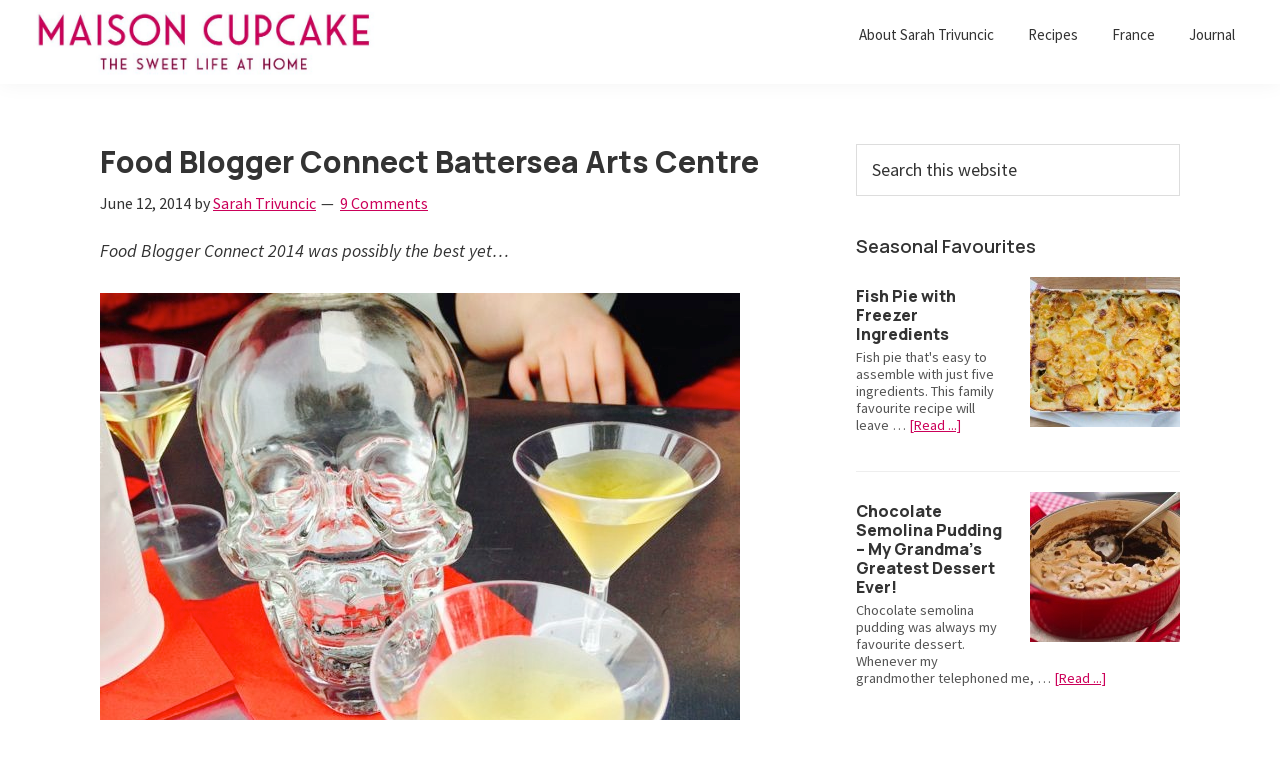

--- FILE ---
content_type: text/html; charset=UTF-8
request_url: https://maisoncupcake.com/bacchanalia-in-battersea-food-friends-and-fun-at-food-blogger-connect-2014-fbc14/
body_size: 19462
content:
<!DOCTYPE html>
<html lang="en-GB" prefix="og: https://ogp.me/ns#">
<head >
<meta charset="UTF-8" />
<meta name="viewport" content="width=device-width, initial-scale=1" />
<script id="cookieyes" type="text/javascript" src="https://cdn-cookieyes.com/client_data/204fcf895dcfeba8747f1551/script.js"></script><!-- Google tag (gtag.js) consent mode dataLayer added by Site Kit -->
<script id="google_gtagjs-js-consent-mode-data-layer">
window.dataLayer = window.dataLayer || [];function gtag(){dataLayer.push(arguments);}
gtag('consent', 'default', {"ad_personalization":"denied","ad_storage":"denied","ad_user_data":"denied","analytics_storage":"denied","functionality_storage":"denied","security_storage":"denied","personalization_storage":"denied","region":["AT","BE","BG","CH","CY","CZ","DE","DK","EE","ES","FI","FR","GB","GR","HR","HU","IE","IS","IT","LI","LT","LU","LV","MT","NL","NO","PL","PT","RO","SE","SI","SK"],"wait_for_update":500});
window._googlesitekitConsentCategoryMap = {"statistics":["analytics_storage"],"marketing":["ad_storage","ad_user_data","ad_personalization"],"functional":["functionality_storage","security_storage"],"preferences":["personalization_storage"]};
window._googlesitekitConsents = {"ad_personalization":"denied","ad_storage":"denied","ad_user_data":"denied","analytics_storage":"denied","functionality_storage":"denied","security_storage":"denied","personalization_storage":"denied","region":["AT","BE","BG","CH","CY","CZ","DE","DK","EE","ES","FI","FR","GB","GR","HR","HU","IE","IS","IT","LI","LT","LU","LV","MT","NL","NO","PL","PT","RO","SE","SI","SK"],"wait_for_update":500};
</script>
<!-- End Google tag (gtag.js) consent mode dataLayer added by Site Kit -->

<!-- Search Engine Optimization by Rank Math PRO - https://rankmath.com/ -->
<title>Food Blogger Connect Battersea Arts Centre | Maison Cupcake</title>
<meta name="description" content="Food Blogger Connect 2014 was possibly the best yet..."/>
<meta name="robots" content="follow, index, max-snippet:-1, max-video-preview:-1, max-image-preview:large"/>
<link rel="canonical" href="https://maisoncupcake.com/bacchanalia-in-battersea-food-friends-and-fun-at-food-blogger-connect-2014-fbc14/" />
<meta property="og:locale" content="en_GB" />
<meta property="og:type" content="article" />
<meta property="og:title" content="Food Blogger Connect Battersea Arts Centre | Maison Cupcake" />
<meta property="og:description" content="Food Blogger Connect 2014 was possibly the best yet..." />
<meta property="og:url" content="https://maisoncupcake.com/bacchanalia-in-battersea-food-friends-and-fun-at-food-blogger-connect-2014-fbc14/" />
<meta property="og:site_name" content="Maison Cupcake" />
<meta property="article:publisher" content="https://facebook.com/maisoncupcake/" />
<meta property="article:author" content="https://facebook.com/sarah.trivuncic" />
<meta property="article:tag" content="blogging conferences" />
<meta property="article:section" content="Journal" />
<meta property="og:updated_time" content="2026-01-07T21:56:10+00:00" />
<meta property="fb:app_id" content="151673818259570" />
<meta property="og:image" content="https://maisoncupcake.com/wp-admin/admin-ajax.php?action=rank_math_overlay_thumb&id=19275&type=m-pink-square-112x112&hash=3957c177e290962fe9ba08f8a360937d" />
<meta property="og:image:secure_url" content="https://maisoncupcake.com/wp-admin/admin-ajax.php?action=rank_math_overlay_thumb&id=19275&type=m-pink-square-112x112&hash=3957c177e290962fe9ba08f8a360937d" />
<meta property="og:image:width" content="640" />
<meta property="og:image:height" content="480" />
<meta property="og:image:alt" content="Food Bloggers at FBC 2014 Battersea Arts Centre" />
<meta property="og:image:type" content="image/jpeg" />
<meta property="article:published_time" content="2014-06-12T22:00:14+01:00" />
<meta property="article:modified_time" content="2026-01-07T21:56:10+00:00" />
<meta name="twitter:card" content="summary_large_image" />
<meta name="twitter:title" content="Food Blogger Connect Battersea Arts Centre | Maison Cupcake" />
<meta name="twitter:description" content="Food Blogger Connect 2014 was possibly the best yet..." />
<meta name="twitter:site" content="@maisoncupcake" />
<meta name="twitter:creator" content="@maisoncupcake" />
<meta name="twitter:image" content="https://maisoncupcake.com/wp-admin/admin-ajax.php?action=rank_math_overlay_thumb&id=19275&type=m-pink-square-112x112&hash=3957c177e290962fe9ba08f8a360937d" />
<meta name="twitter:label1" content="Written by" />
<meta name="twitter:data1" content="Sarah Trivuncic" />
<meta name="twitter:label2" content="Time to read" />
<meta name="twitter:data2" content="1 minute" />
<script type="application/ld+json" class="rank-math-schema-pro">{"@context":"https://schema.org","@graph":[{"@type":["Person","Organization"],"@id":"https://maisoncupcake.com/#person","name":"Sarah Trivuncic","sameAs":["https://facebook.com/maisoncupcake/","https://twitter.com/maisoncupcake","https://instagram.com/maisoncupcake"],"logo":{"@type":"ImageObject","@id":"https://maisoncupcake.com/#logo","url":"https://maisoncupcake.com/wp-content/uploads/2020/06/cropped-logo-2020-3-2x.jpg","contentUrl":"https://maisoncupcake.com/wp-content/uploads/2020/06/cropped-logo-2020-3-2x.jpg","caption":"Maison Cupcake","inLanguage":"en-GB","width":"814","height":"171"},"image":{"@type":"ImageObject","@id":"https://maisoncupcake.com/#logo","url":"https://maisoncupcake.com/wp-content/uploads/2020/06/cropped-logo-2020-3-2x.jpg","contentUrl":"https://maisoncupcake.com/wp-content/uploads/2020/06/cropped-logo-2020-3-2x.jpg","caption":"Maison Cupcake","inLanguage":"en-GB","width":"814","height":"171"}},{"@type":"WebSite","@id":"https://maisoncupcake.com/#website","url":"https://maisoncupcake.com","name":"Maison Cupcake","publisher":{"@id":"https://maisoncupcake.com/#person"},"inLanguage":"en-GB"},{"@type":"ImageObject","@id":"https://maisoncupcake.com/wp-content/uploads/2014/06/Highlights-of-Food-Blogger-Connect-blogging-conference-Battersea-London-2014-FBC14-34-imp.jpg","url":"https://maisoncupcake.com/wp-content/uploads/2014/06/Highlights-of-Food-Blogger-Connect-blogging-conference-Battersea-London-2014-FBC14-34-imp.jpg","width":"640","height":"480","caption":"Food Bloggers at FBC 2014 Battersea Arts Centre","inLanguage":"en-GB"},{"@type":"BreadcrumbList","@id":"https://maisoncupcake.com/bacchanalia-in-battersea-food-friends-and-fun-at-food-blogger-connect-2014-fbc14/#breadcrumb","itemListElement":[{"@type":"ListItem","position":"1","item":{"@id":"https://maisoncupcake.com","name":"Home"}},{"@type":"ListItem","position":"2","item":{"@id":"https://maisoncupcake.com/bacchanalia-in-battersea-food-friends-and-fun-at-food-blogger-connect-2014-fbc14/","name":"Food Blogger Connect Battersea Arts Centre"}}]},{"@type":"WebPage","@id":"https://maisoncupcake.com/bacchanalia-in-battersea-food-friends-and-fun-at-food-blogger-connect-2014-fbc14/#webpage","url":"https://maisoncupcake.com/bacchanalia-in-battersea-food-friends-and-fun-at-food-blogger-connect-2014-fbc14/","name":"Food Blogger Connect Battersea Arts Centre | Maison Cupcake","datePublished":"2014-06-12T22:00:14+01:00","dateModified":"2026-01-07T21:56:10+00:00","isPartOf":{"@id":"https://maisoncupcake.com/#website"},"primaryImageOfPage":{"@id":"https://maisoncupcake.com/wp-content/uploads/2014/06/Highlights-of-Food-Blogger-Connect-blogging-conference-Battersea-London-2014-FBC14-34-imp.jpg"},"inLanguage":"en-GB","breadcrumb":{"@id":"https://maisoncupcake.com/bacchanalia-in-battersea-food-friends-and-fun-at-food-blogger-connect-2014-fbc14/#breadcrumb"}},{"@type":"Person","@id":"https://maisoncupcake.com/author/mctestadmin/","name":"Sarah Trivuncic","url":"https://maisoncupcake.com/author/mctestadmin/","image":{"@type":"ImageObject","@id":"https://secure.gravatar.com/avatar/b86a221c0e4bcd47c662f9d08f680209d420d97816f95b97b2b76c71bfdc0042?s=96&amp;r=g","url":"https://secure.gravatar.com/avatar/b86a221c0e4bcd47c662f9d08f680209d420d97816f95b97b2b76c71bfdc0042?s=96&amp;r=g","caption":"Sarah Trivuncic","inLanguage":"en-GB"},"sameAs":["https://facebook.com/sarah.trivuncic","https://twitter.com/maisoncupcake","https://instagram.com/maisoncupcake/","https://pinterest.com/maisoncupcake/"]},{"headline":"Food Blogger Connect Battersea Arts Centre | Maison Cupcake","description":"Food Blogger Connect 2014 was possibly the best yet...","keywords":"food blogger connect","@type":"BlogPosting","author":{"@id":"https://maisoncupcake.com/author/mctestadmin/","name":"Sarah Trivuncic"},"datePublished":"2014-06-12T22:00:14+01:00","dateModified":"2026-01-07T21:56:10+00:00","image":{"@id":"https://maisoncupcake.com/wp-content/uploads/2014/06/Highlights-of-Food-Blogger-Connect-blogging-conference-Battersea-London-2014-FBC14-34-imp.jpg"},"name":"Food Blogger Connect Battersea Arts Centre | Maison Cupcake","@id":"https://maisoncupcake.com/bacchanalia-in-battersea-food-friends-and-fun-at-food-blogger-connect-2014-fbc14/#schema-131517","isPartOf":{"@id":"https://maisoncupcake.com/bacchanalia-in-battersea-food-friends-and-fun-at-food-blogger-connect-2014-fbc14/#webpage"},"publisher":{"@id":"https://maisoncupcake.com/#person"},"inLanguage":"en-GB"}]}</script>
<!-- /Rank Math WordPress SEO plugin -->

<link rel='dns-prefetch' href='//www.googletagmanager.com' />
<link rel='dns-prefetch' href='//fonts.googleapis.com' />
<link href='https://fonts.gstatic.com' crossorigin rel='preconnect' />
<link rel="alternate" type="application/rss+xml" title="Maison Cupcake &raquo; Feed" href="https://maisoncupcake.com/feed/" />
<link rel="alternate" type="application/rss+xml" title="Maison Cupcake &raquo; Comments Feed" href="https://maisoncupcake.com/comments/feed/" />
<link rel="alternate" type="application/rss+xml" title="Maison Cupcake &raquo; Food Blogger Connect Battersea Arts Centre Comments Feed" href="https://maisoncupcake.com/bacchanalia-in-battersea-food-friends-and-fun-at-food-blogger-connect-2014-fbc14/feed/" />
<link rel="alternate" title="oEmbed (JSON)" type="application/json+oembed" href="https://maisoncupcake.com/wp-json/oembed/1.0/embed?url=https%3A%2F%2Fmaisoncupcake.com%2Fbacchanalia-in-battersea-food-friends-and-fun-at-food-blogger-connect-2014-fbc14%2F" />
<link rel="alternate" title="oEmbed (XML)" type="text/xml+oembed" href="https://maisoncupcake.com/wp-json/oembed/1.0/embed?url=https%3A%2F%2Fmaisoncupcake.com%2Fbacchanalia-in-battersea-food-friends-and-fun-at-food-blogger-connect-2014-fbc14%2F&#038;format=xml" />
<script>(()=>{"use strict";const e=[400,500,600,700,800,900],t=e=>`wprm-min-${e}`,n=e=>`wprm-max-${e}`,s=new Set,o="ResizeObserver"in window,r=o?new ResizeObserver((e=>{for(const t of e)c(t.target)})):null,i=.5/(window.devicePixelRatio||1);function c(s){const o=s.getBoundingClientRect().width||0;for(let r=0;r<e.length;r++){const c=e[r],a=o<=c+i;o>c+i?s.classList.add(t(c)):s.classList.remove(t(c)),a?s.classList.add(n(c)):s.classList.remove(n(c))}}function a(e){s.has(e)||(s.add(e),r&&r.observe(e),c(e))}!function(e=document){e.querySelectorAll(".wprm-recipe").forEach(a)}();if(new MutationObserver((e=>{for(const t of e)for(const e of t.addedNodes)e instanceof Element&&(e.matches?.(".wprm-recipe")&&a(e),e.querySelectorAll?.(".wprm-recipe").forEach(a))})).observe(document.documentElement,{childList:!0,subtree:!0}),!o){let e=0;addEventListener("resize",(()=>{e&&cancelAnimationFrame(e),e=requestAnimationFrame((()=>s.forEach(c)))}),{passive:!0})}})();</script><style id='wp-img-auto-sizes-contain-inline-css'>
img:is([sizes=auto i],[sizes^="auto," i]){contain-intrinsic-size:3000px 1500px}
/*# sourceURL=wp-img-auto-sizes-contain-inline-css */
</style>
<style id='wp-block-library-inline-css'>
:root{--wp-block-synced-color:#7a00df;--wp-block-synced-color--rgb:122,0,223;--wp-bound-block-color:var(--wp-block-synced-color);--wp-editor-canvas-background:#ddd;--wp-admin-theme-color:#007cba;--wp-admin-theme-color--rgb:0,124,186;--wp-admin-theme-color-darker-10:#006ba1;--wp-admin-theme-color-darker-10--rgb:0,107,160.5;--wp-admin-theme-color-darker-20:#005a87;--wp-admin-theme-color-darker-20--rgb:0,90,135;--wp-admin-border-width-focus:2px}@media (min-resolution:192dpi){:root{--wp-admin-border-width-focus:1.5px}}.wp-element-button{cursor:pointer}:root .has-very-light-gray-background-color{background-color:#eee}:root .has-very-dark-gray-background-color{background-color:#313131}:root .has-very-light-gray-color{color:#eee}:root .has-very-dark-gray-color{color:#313131}:root .has-vivid-green-cyan-to-vivid-cyan-blue-gradient-background{background:linear-gradient(135deg,#00d084,#0693e3)}:root .has-purple-crush-gradient-background{background:linear-gradient(135deg,#34e2e4,#4721fb 50%,#ab1dfe)}:root .has-hazy-dawn-gradient-background{background:linear-gradient(135deg,#faaca8,#dad0ec)}:root .has-subdued-olive-gradient-background{background:linear-gradient(135deg,#fafae1,#67a671)}:root .has-atomic-cream-gradient-background{background:linear-gradient(135deg,#fdd79a,#004a59)}:root .has-nightshade-gradient-background{background:linear-gradient(135deg,#330968,#31cdcf)}:root .has-midnight-gradient-background{background:linear-gradient(135deg,#020381,#2874fc)}:root{--wp--preset--font-size--normal:16px;--wp--preset--font-size--huge:42px}.has-regular-font-size{font-size:1em}.has-larger-font-size{font-size:2.625em}.has-normal-font-size{font-size:var(--wp--preset--font-size--normal)}.has-huge-font-size{font-size:var(--wp--preset--font-size--huge)}.has-text-align-center{text-align:center}.has-text-align-left{text-align:left}.has-text-align-right{text-align:right}.has-fit-text{white-space:nowrap!important}#end-resizable-editor-section{display:none}.aligncenter{clear:both}.items-justified-left{justify-content:flex-start}.items-justified-center{justify-content:center}.items-justified-right{justify-content:flex-end}.items-justified-space-between{justify-content:space-between}.screen-reader-text{border:0;clip-path:inset(50%);height:1px;margin:-1px;overflow:hidden;padding:0;position:absolute;width:1px;word-wrap:normal!important}.screen-reader-text:focus{background-color:#ddd;clip-path:none;color:#444;display:block;font-size:1em;height:auto;left:5px;line-height:normal;padding:15px 23px 14px;text-decoration:none;top:5px;width:auto;z-index:100000}html :where(.has-border-color){border-style:solid}html :where([style*=border-top-color]){border-top-style:solid}html :where([style*=border-right-color]){border-right-style:solid}html :where([style*=border-bottom-color]){border-bottom-style:solid}html :where([style*=border-left-color]){border-left-style:solid}html :where([style*=border-width]){border-style:solid}html :where([style*=border-top-width]){border-top-style:solid}html :where([style*=border-right-width]){border-right-style:solid}html :where([style*=border-bottom-width]){border-bottom-style:solid}html :where([style*=border-left-width]){border-left-style:solid}html :where(img[class*=wp-image-]){height:auto;max-width:100%}:where(figure){margin:0 0 1em}html :where(.is-position-sticky){--wp-admin--admin-bar--position-offset:var(--wp-admin--admin-bar--height,0px)}@media screen and (max-width:600px){html :where(.is-position-sticky){--wp-admin--admin-bar--position-offset:0px}}

/*# sourceURL=wp-block-library-inline-css */
</style><style id='global-styles-inline-css'>
:root{--wp--preset--aspect-ratio--square: 1;--wp--preset--aspect-ratio--4-3: 4/3;--wp--preset--aspect-ratio--3-4: 3/4;--wp--preset--aspect-ratio--3-2: 3/2;--wp--preset--aspect-ratio--2-3: 2/3;--wp--preset--aspect-ratio--16-9: 16/9;--wp--preset--aspect-ratio--9-16: 9/16;--wp--preset--color--black: #000000;--wp--preset--color--cyan-bluish-gray: #abb8c3;--wp--preset--color--white: #ffffff;--wp--preset--color--pale-pink: #f78da7;--wp--preset--color--vivid-red: #cf2e2e;--wp--preset--color--luminous-vivid-orange: #ff6900;--wp--preset--color--luminous-vivid-amber: #fcb900;--wp--preset--color--light-green-cyan: #7bdcb5;--wp--preset--color--vivid-green-cyan: #00d084;--wp--preset--color--pale-cyan-blue: #8ed1fc;--wp--preset--color--vivid-cyan-blue: #0693e3;--wp--preset--color--vivid-purple: #9b51e0;--wp--preset--color--theme-primary: #cb0059;--wp--preset--color--theme-secondary: #cb0059;--wp--preset--gradient--vivid-cyan-blue-to-vivid-purple: linear-gradient(135deg,rgb(6,147,227) 0%,rgb(155,81,224) 100%);--wp--preset--gradient--light-green-cyan-to-vivid-green-cyan: linear-gradient(135deg,rgb(122,220,180) 0%,rgb(0,208,130) 100%);--wp--preset--gradient--luminous-vivid-amber-to-luminous-vivid-orange: linear-gradient(135deg,rgb(252,185,0) 0%,rgb(255,105,0) 100%);--wp--preset--gradient--luminous-vivid-orange-to-vivid-red: linear-gradient(135deg,rgb(255,105,0) 0%,rgb(207,46,46) 100%);--wp--preset--gradient--very-light-gray-to-cyan-bluish-gray: linear-gradient(135deg,rgb(238,238,238) 0%,rgb(169,184,195) 100%);--wp--preset--gradient--cool-to-warm-spectrum: linear-gradient(135deg,rgb(74,234,220) 0%,rgb(151,120,209) 20%,rgb(207,42,186) 40%,rgb(238,44,130) 60%,rgb(251,105,98) 80%,rgb(254,248,76) 100%);--wp--preset--gradient--blush-light-purple: linear-gradient(135deg,rgb(255,206,236) 0%,rgb(152,150,240) 100%);--wp--preset--gradient--blush-bordeaux: linear-gradient(135deg,rgb(254,205,165) 0%,rgb(254,45,45) 50%,rgb(107,0,62) 100%);--wp--preset--gradient--luminous-dusk: linear-gradient(135deg,rgb(255,203,112) 0%,rgb(199,81,192) 50%,rgb(65,88,208) 100%);--wp--preset--gradient--pale-ocean: linear-gradient(135deg,rgb(255,245,203) 0%,rgb(182,227,212) 50%,rgb(51,167,181) 100%);--wp--preset--gradient--electric-grass: linear-gradient(135deg,rgb(202,248,128) 0%,rgb(113,206,126) 100%);--wp--preset--gradient--midnight: linear-gradient(135deg,rgb(2,3,129) 0%,rgb(40,116,252) 100%);--wp--preset--font-size--small: 12px;--wp--preset--font-size--medium: 20px;--wp--preset--font-size--large: 20px;--wp--preset--font-size--x-large: 42px;--wp--preset--font-size--normal: 18px;--wp--preset--font-size--larger: 24px;--wp--preset--spacing--20: 0.44rem;--wp--preset--spacing--30: 0.67rem;--wp--preset--spacing--40: 1rem;--wp--preset--spacing--50: 1.5rem;--wp--preset--spacing--60: 2.25rem;--wp--preset--spacing--70: 3.38rem;--wp--preset--spacing--80: 5.06rem;--wp--preset--shadow--natural: 6px 6px 9px rgba(0, 0, 0, 0.2);--wp--preset--shadow--deep: 12px 12px 50px rgba(0, 0, 0, 0.4);--wp--preset--shadow--sharp: 6px 6px 0px rgba(0, 0, 0, 0.2);--wp--preset--shadow--outlined: 6px 6px 0px -3px rgb(255, 255, 255), 6px 6px rgb(0, 0, 0);--wp--preset--shadow--crisp: 6px 6px 0px rgb(0, 0, 0);}:where(.is-layout-flex){gap: 0.5em;}:where(.is-layout-grid){gap: 0.5em;}body .is-layout-flex{display: flex;}.is-layout-flex{flex-wrap: wrap;align-items: center;}.is-layout-flex > :is(*, div){margin: 0;}body .is-layout-grid{display: grid;}.is-layout-grid > :is(*, div){margin: 0;}:where(.wp-block-columns.is-layout-flex){gap: 2em;}:where(.wp-block-columns.is-layout-grid){gap: 2em;}:where(.wp-block-post-template.is-layout-flex){gap: 1.25em;}:where(.wp-block-post-template.is-layout-grid){gap: 1.25em;}.has-black-color{color: var(--wp--preset--color--black) !important;}.has-cyan-bluish-gray-color{color: var(--wp--preset--color--cyan-bluish-gray) !important;}.has-white-color{color: var(--wp--preset--color--white) !important;}.has-pale-pink-color{color: var(--wp--preset--color--pale-pink) !important;}.has-vivid-red-color{color: var(--wp--preset--color--vivid-red) !important;}.has-luminous-vivid-orange-color{color: var(--wp--preset--color--luminous-vivid-orange) !important;}.has-luminous-vivid-amber-color{color: var(--wp--preset--color--luminous-vivid-amber) !important;}.has-light-green-cyan-color{color: var(--wp--preset--color--light-green-cyan) !important;}.has-vivid-green-cyan-color{color: var(--wp--preset--color--vivid-green-cyan) !important;}.has-pale-cyan-blue-color{color: var(--wp--preset--color--pale-cyan-blue) !important;}.has-vivid-cyan-blue-color{color: var(--wp--preset--color--vivid-cyan-blue) !important;}.has-vivid-purple-color{color: var(--wp--preset--color--vivid-purple) !important;}.has-black-background-color{background-color: var(--wp--preset--color--black) !important;}.has-cyan-bluish-gray-background-color{background-color: var(--wp--preset--color--cyan-bluish-gray) !important;}.has-white-background-color{background-color: var(--wp--preset--color--white) !important;}.has-pale-pink-background-color{background-color: var(--wp--preset--color--pale-pink) !important;}.has-vivid-red-background-color{background-color: var(--wp--preset--color--vivid-red) !important;}.has-luminous-vivid-orange-background-color{background-color: var(--wp--preset--color--luminous-vivid-orange) !important;}.has-luminous-vivid-amber-background-color{background-color: var(--wp--preset--color--luminous-vivid-amber) !important;}.has-light-green-cyan-background-color{background-color: var(--wp--preset--color--light-green-cyan) !important;}.has-vivid-green-cyan-background-color{background-color: var(--wp--preset--color--vivid-green-cyan) !important;}.has-pale-cyan-blue-background-color{background-color: var(--wp--preset--color--pale-cyan-blue) !important;}.has-vivid-cyan-blue-background-color{background-color: var(--wp--preset--color--vivid-cyan-blue) !important;}.has-vivid-purple-background-color{background-color: var(--wp--preset--color--vivid-purple) !important;}.has-black-border-color{border-color: var(--wp--preset--color--black) !important;}.has-cyan-bluish-gray-border-color{border-color: var(--wp--preset--color--cyan-bluish-gray) !important;}.has-white-border-color{border-color: var(--wp--preset--color--white) !important;}.has-pale-pink-border-color{border-color: var(--wp--preset--color--pale-pink) !important;}.has-vivid-red-border-color{border-color: var(--wp--preset--color--vivid-red) !important;}.has-luminous-vivid-orange-border-color{border-color: var(--wp--preset--color--luminous-vivid-orange) !important;}.has-luminous-vivid-amber-border-color{border-color: var(--wp--preset--color--luminous-vivid-amber) !important;}.has-light-green-cyan-border-color{border-color: var(--wp--preset--color--light-green-cyan) !important;}.has-vivid-green-cyan-border-color{border-color: var(--wp--preset--color--vivid-green-cyan) !important;}.has-pale-cyan-blue-border-color{border-color: var(--wp--preset--color--pale-cyan-blue) !important;}.has-vivid-cyan-blue-border-color{border-color: var(--wp--preset--color--vivid-cyan-blue) !important;}.has-vivid-purple-border-color{border-color: var(--wp--preset--color--vivid-purple) !important;}.has-vivid-cyan-blue-to-vivid-purple-gradient-background{background: var(--wp--preset--gradient--vivid-cyan-blue-to-vivid-purple) !important;}.has-light-green-cyan-to-vivid-green-cyan-gradient-background{background: var(--wp--preset--gradient--light-green-cyan-to-vivid-green-cyan) !important;}.has-luminous-vivid-amber-to-luminous-vivid-orange-gradient-background{background: var(--wp--preset--gradient--luminous-vivid-amber-to-luminous-vivid-orange) !important;}.has-luminous-vivid-orange-to-vivid-red-gradient-background{background: var(--wp--preset--gradient--luminous-vivid-orange-to-vivid-red) !important;}.has-very-light-gray-to-cyan-bluish-gray-gradient-background{background: var(--wp--preset--gradient--very-light-gray-to-cyan-bluish-gray) !important;}.has-cool-to-warm-spectrum-gradient-background{background: var(--wp--preset--gradient--cool-to-warm-spectrum) !important;}.has-blush-light-purple-gradient-background{background: var(--wp--preset--gradient--blush-light-purple) !important;}.has-blush-bordeaux-gradient-background{background: var(--wp--preset--gradient--blush-bordeaux) !important;}.has-luminous-dusk-gradient-background{background: var(--wp--preset--gradient--luminous-dusk) !important;}.has-pale-ocean-gradient-background{background: var(--wp--preset--gradient--pale-ocean) !important;}.has-electric-grass-gradient-background{background: var(--wp--preset--gradient--electric-grass) !important;}.has-midnight-gradient-background{background: var(--wp--preset--gradient--midnight) !important;}.has-small-font-size{font-size: var(--wp--preset--font-size--small) !important;}.has-medium-font-size{font-size: var(--wp--preset--font-size--medium) !important;}.has-large-font-size{font-size: var(--wp--preset--font-size--large) !important;}.has-x-large-font-size{font-size: var(--wp--preset--font-size--x-large) !important;}
/*# sourceURL=global-styles-inline-css */
</style>

<style id='classic-theme-styles-inline-css'>
/*! This file is auto-generated */
.wp-block-button__link{color:#fff;background-color:#32373c;border-radius:9999px;box-shadow:none;text-decoration:none;padding:calc(.667em + 2px) calc(1.333em + 2px);font-size:1.125em}.wp-block-file__button{background:#32373c;color:#fff;text-decoration:none}
/*# sourceURL=/wp-includes/css/classic-themes.min.css */
</style>
<link rel='stylesheet' id='wpo_min-header-0-css' href='https://maisoncupcake.com/wp-content/cache/wpo-minify/1768589284/assets/wpo-minify-header-eb464c5e.min.css' media='all' />
<script src="https://maisoncupcake.com/wp-content/cache/wpo-minify/1768589284/assets/wpo-minify-header-7bca0e50.min.js" id="wpo_min-header-0-js"></script>

<!-- Google tag (gtag.js) snippet added by Site Kit -->
<!-- Google Analytics snippet added by Site Kit -->
<script src="https://www.googletagmanager.com/gtag/js?id=GT-K4LN36K4" id="google_gtagjs-js" async></script>
<script id="google_gtagjs-js-after">
window.dataLayer = window.dataLayer || [];function gtag(){dataLayer.push(arguments);}
gtag("set","linker",{"domains":["maisoncupcake.com"]});
gtag("js", new Date());
gtag("set", "developer_id.dZTNiMT", true);
gtag("config", "GT-K4LN36K4", {"googlesitekit_post_categories":"Journal","googlesitekit_post_date":"20140612"});
 window._googlesitekit = window._googlesitekit || {}; window._googlesitekit.throttledEvents = []; window._googlesitekit.gtagEvent = (name, data) => { var key = JSON.stringify( { name, data } ); if ( !! window._googlesitekit.throttledEvents[ key ] ) { return; } window._googlesitekit.throttledEvents[ key ] = true; setTimeout( () => { delete window._googlesitekit.throttledEvents[ key ]; }, 5 ); gtag( "event", name, { ...data, event_source: "site-kit" } ); }; 
//# sourceURL=google_gtagjs-js-after
</script>
<link rel="https://api.w.org/" href="https://maisoncupcake.com/wp-json/" /><link rel="alternate" title="JSON" type="application/json" href="https://maisoncupcake.com/wp-json/wp/v2/posts/19298" /><link rel="EditURI" type="application/rsd+xml" title="RSD" href="https://maisoncupcake.com/xmlrpc.php?rsd" />
<meta name="generator" content="WordPress 6.9" />
<link rel='shortlink' href='https://maisoncupcake.com/?p=19298' />
<meta name="generator" content="Site Kit by Google 1.170.0" /><!-- Pinterest Meta Tag added by Pinterest Verify Meta Tag Plugin v1.3: http://tutskid.com/pinterest-verify-meta-tag/ -->
<meta name="p:domain_verify" content="ac3b7d2c5a1e31c9e1a732168c648c59" />
<style type="text/css"> .tippy-box[data-theme~="wprm"] { background-color: #333333; color: #FFFFFF; } .tippy-box[data-theme~="wprm"][data-placement^="top"] > .tippy-arrow::before { border-top-color: #333333; } .tippy-box[data-theme~="wprm"][data-placement^="bottom"] > .tippy-arrow::before { border-bottom-color: #333333; } .tippy-box[data-theme~="wprm"][data-placement^="left"] > .tippy-arrow::before { border-left-color: #333333; } .tippy-box[data-theme~="wprm"][data-placement^="right"] > .tippy-arrow::before { border-right-color: #333333; } .tippy-box[data-theme~="wprm"] a { color: #FFFFFF; } .wprm-comment-rating svg { width: 18px !important; height: 18px !important; } img.wprm-comment-rating { width: 90px !important; height: 18px !important; } body { --comment-rating-star-color: #343434; } body { --wprm-popup-font-size: 16px; } body { --wprm-popup-background: #ffffff; } body { --wprm-popup-title: #000000; } body { --wprm-popup-content: #444444; } body { --wprm-popup-button-background: #444444; } body { --wprm-popup-button-text: #ffffff; } body { --wprm-popup-accent: #747B2D; }.wprm-recipe-template-compact p, .wprm-recipe-template-compact li, 
.wprm-recipe-template-compact .wprm-recipe-name,
.wprm-recipe-template-compact .wprm-recipe-header {
	font-family: "Adamina","Helvetica Neue",sans-serif !important;
}
.wprm-recipe-template-compact h1,
.wprm-recipe-template-compact h2,
.wprm-recipe-template-compact h3,
.wprm-recipe-template-compact h4,
.wprm-recipe-template-compact h5,
.wprm-recipe-template-compact h6 {
	font-family: "Oswald","Helvetica Neue",sans-serif !important;
}</style><style type="text/css">.wprm-glossary-term {color: #5A822B;text-decoration: underline;cursor: help;}</style><link rel="pingback" href="https://maisoncupcake.com/xmlrpc.php" />
<meta name="facebook-domain-verification" content="58nz08aa3zdg6zdjm7wa4sgcw29h1a" />

<script type="text/javascript" async src="//assets.pinterest.com/js/pinit.js"></script>

<script async src="https://pagead2.googlesyndication.com/pagead/js/adsbygoogle.js?client=ca-pub-5689572602703027"
     crossorigin="anonymous"></script>


<!-- Google AdSense meta tags added by Site Kit -->
<meta name="google-adsense-platform-account" content="ca-host-pub-2644536267352236">
<meta name="google-adsense-platform-domain" content="sitekit.withgoogle.com">
<!-- End Google AdSense meta tags added by Site Kit -->
<style class="wpcode-css-snippet">.single .entry-content > .wp-post-image {
    display: block;
    width: 100%;
    height: auto;
    max-width: 100%;
}
</style><style class="wpcode-css-snippet">/* Sidebar widget excerpt styling */
.widget .post-excerpt,
.widget .entry-content p {
    font-size: 0.9rem;        /* Slightly smaller than normal */
    font-weight: 300;         /* Lighter text */
    line-height: 1.2;         /* Tighter spacing */
    margin-top: 0;            /* Remove extra spacing above */
    margin-bottom: 0.5em;     /* Small spacing below */
    color: #555;              /* Muted text color */
}
</style><style class="wpcode-css-snippet">/* Grid archive excerpt styling */
.foodie-archive-grid .foodie-archive-title {
    margin-bottom: 0.3em; /* Reduce space below title */
}

.foodie-archive-grid .foodie-archive-excerpt {
    font-size: 0.9rem;        /* Slightly smaller text */
    font-weight: 300;         /* Lighter weight */
    line-height: 1.2;         /* Tighter line spacing */
    margin-top: 0;            /* Remove extra spacing above excerpt */
    margin-bottom: 0.2em;     /* Small space below excerpt */
    color: #555;              /* Muted text color */

    display: -webkit-box;     /* Required for line clamping */
    -webkit-line-clamp: 3;    /* Max 3 lines */
    -webkit-box-orient: vertical;
    overflow: hidden;
    text-overflow: ellipsis;
}
</style><style class="wpcode-css-snippet">/* Headings across site (H1–H6) */
h1, h2, h3, h4, h5, h6 {
    font-family: 'Manrope', sans-serif;
    font-weight: 800; /* your chosen weight */
}

/* Archive grid post titles */
.foodie-archive-title a {
    font-family: 'Manrope', sans-serif;
    font-weight: 800;
}

/* Ensure body text remains whatever the theme default is */
/* DO NOT target body, p, or other generic selectors */
</style><style class="wpcode-css-snippet">/* Genesis Author Box Styling */
.author-box, 
.author-box .author-description {
    background-color: #FAF4EC; /* soft vanilla background */
    padding: 20px;             /* optional, adds spacing inside the box */
    border-radius: 4px;        /* subtle rounding of corners */
    margin-top: 40px;          /* space from post content */
}

.author-box h4 {
    margin-top: 0;
    margin-bottom: 8px;
    font-weight: 700;
}

.author-box p {
    margin: 0;
    line-height: 1.5;
}

/* Optional: make author name a slightly darker shade for contrast */
.author-box .author-name a {
    color: #bfae94;
}

.author-box .author-name a:hover {
    color: #9f8d6f;
}
</style><style class="wpcode-css-snippet">/* WP Recipe Maker - Vanilla background for recipe panels */
.wprm-recipe-container {
    background-color: #FAF4EC; /* soft vanilla */
    border-radius: 4px;        /* optional, rounds corners */
    padding: 15px;             /* optional, adds internal spacing */
}

/* Optional: adjust title background if it has a header */
.wprm-recipe-container .wprm-recipe-name {
    background-color: transparent; /* keep title background clean */
    color: #333;                   /* dark text for readability */
}
</style><style class="wpcode-css-snippet">.before-nav-widget {
    text-align: center;
    padding: 20px 0;
}

.before-nav-widget .widget {
    margin: 0 auto;
    max-width: 1200px;
}
</style><style class="wpcode-css-snippet">/* Pink WPRM "Jump to Recipe" + "Print Recipe" buttons with white text */
.wprm-recipe-jump,
.wprm-recipe-print {
    background-color: #cb0059 !important;
    border-color: #cb0059 !important;
    color: #ffffff !important;       /* white text */
    border-radius: 6px !important;   /* rounded corners */
    padding: 6px 6px !important;   /* optional: nicer spacing */
    display: inline-flex;            /* ensure icon + text align properly */
    align-items: center;
}

/* Target the SVG icon inside the print button */
.wprm-recipe-print svg {
    fill: #ffffff !important;
    color: #ffffff !important; /* some themes use color */
    width: 1em;                 /* adjust size if needed */
    height: 1em;
    margin-right: 6px;          /* space between icon and text */
}

/* Hover state (slightly darker pink) */
.wprm-recipe-jump:hover,
.wprm-recipe-print:hover {
    background-color: #a3004c !important;
    border-color: #a3004c !important;
    color: #ffffff !important;
}

.wprm-recipe-print:hover svg {
    fill: #ffffff !important;
    color: #ffffff !important;
}
/* Hide the printer icon in the Print Recipe button */
.wprm-recipe-print svg,
.wprm-recipe-print i {
    display: none !important;
}

/* Optional: Adjust button text alignment after removing icon */
.wprm-recipe-print {
    justify-content: center; /* centers text if using flex */
    padding-left: 16px;      /* optional: adjust spacing */
    padding-right: 16px;
}
</style><style class="wpcode-css-snippet">/* WP Comment Submit Button - Pink */
#submit,
.comment-form input[type="submit"] {
    background-color: #cb0059 !important;
    border-color: #cb0059 !important;
    color: #ffffff !important;       /* white text */
    border-radius: 6px !important;   /* optional: rounded corners */
    padding: 8px 16px !important;    /* adjust size as needed */
    cursor: pointer;
}

/* Hover state */
#submit:hover,
.comment-form input[type="submit"]:hover {
    background-color: #a3004c !important;  /* slightly darker pink */
    border-color: #a3004c !important;
    color: #ffffff !important;
}
</style><style class="wpcode-css-snippet">/* Whole accordion section */
.gb-block-accordion details {
    background-color: #FAF4EC !important;
}

/* Accordion headers */
.gb-block-accordion .gb-accordion-title {
    background-color: #FAF4EC !important;
}

/* Accordion content */
.gb-block-accordion .gb-accordion-text {
    background-color: #FAF4EC !important;
}
</style><link rel="icon" href="https://maisoncupcake.com/wp-content/uploads/2025/01/cropped-Social_MC_Favicon_228X228-8-112px-site-icon-32x32.png" sizes="32x32" />
<link rel="icon" href="https://maisoncupcake.com/wp-content/uploads/2025/01/cropped-Social_MC_Favicon_228X228-8-112px-site-icon-192x192.png" sizes="192x192" />
<link rel="apple-touch-icon" href="https://maisoncupcake.com/wp-content/uploads/2025/01/cropped-Social_MC_Favicon_228X228-8-112px-site-icon-180x180.png" />
<meta name="msapplication-TileImage" content="https://maisoncupcake.com/wp-content/uploads/2025/01/cropped-Social_MC_Favicon_228X228-8-112px-site-icon-270x270.png" />
		<style id="wp-custom-css">
			/* ==============================
   FOODIE PRO-STYLE ARCHIVE GRID
   Optimized & Responsive
   ============================== */

.foodie-archive-grid {
    display: grid;
    grid-template-columns: repeat(3, 1fr); /* Desktop: 3 columns */
    gap: 10px;
    margin-top: 10px;
}

.foodie-archive-item {
    display: flex;
    flex-direction: column;
}

.foodie-archive-item img {
    width: 100%;
    aspect-ratio: 1 / 1; /* Portrait thumbnails */
    object-fit: cover;
    display: block;
    border-radius: 2px;
}

.foodie-archive-title {
    font-size: 1rem;
    line-height: 1.3;
    margin-top: 6px;
}

.foodie-archive-title a {
    text-decoration: none;
}

.foodie-archive-pagination {
    margin-top: 20px;
    text-align: center;
}

/* Responsive breakpoints */
@media (max-width: 1024px) {
    .foodie-archive-grid {
        grid-template-columns: repeat(3, 1fr) !important; /* Tablet: 3 columns */
    }
}

@media (max-width: 768px) {
    .foodie-archive-grid {
        grid-template-columns: repeat(2, 1fr) !important; /* Mobile: 2 columns */
    }
}

@media (max-width: 480px) {
    .foodie-archive-grid {
        grid-template-columns: repeat(2, 1fr) !important; /* Small mobile: keep 2 columns */
    }
}
		</style>
		</head>
<body class="wp-singular post-template-default single single-post postid-19298 single-format-standard wp-custom-logo wp-embed-responsive wp-theme-genesis wp-child-theme-genesis-sample header-full-width content-sidebar genesis-breadcrumbs-hidden genesis-singular-image-hidden genesis-footer-widgets-visible no-js has-no-blocks" itemscope itemtype="https://schema.org/WebPage">	<script>
	//<![CDATA[
	(function(){
		var c = document.body.classList;
		c.remove( 'no-js' );
		c.add( 'js' );
	})();
	//]]>
	</script>
	<div class="site-container"><ul class="genesis-skip-link"><li><a href="#genesis-nav-primary" class="screen-reader-shortcut"> Skip to primary navigation</a></li><li><a href="#genesis-content" class="screen-reader-shortcut"> Skip to main content</a></li><li><a href="#genesis-sidebar-primary" class="screen-reader-shortcut"> Skip to primary sidebar</a></li><li><a href="#genesis-footer-widgets" class="screen-reader-shortcut"> Skip to footer</a></li></ul><header class="site-header" itemscope itemtype="https://schema.org/WPHeader"><div class="wrap"><div class="title-area"><a href="https://maisoncupcake.com/" class="custom-logo-link" rel="home"><img width="814" height="171" src="https://maisoncupcake.com/wp-content/uploads/2020/06/cropped-logo-2020-3-2x.jpg" class="custom-logo" alt="Maison Cupcake" decoding="async" fetchpriority="high" srcset="https://maisoncupcake.com/wp-content/uploads/2020/06/cropped-logo-2020-3-2x.jpg 814w, https://maisoncupcake.com/wp-content/uploads/2020/06/cropped-logo-2020-3-2x-300x63.jpg 300w, https://maisoncupcake.com/wp-content/uploads/2020/06/cropped-logo-2020-3-2x-768x161.jpg 768w" sizes="(max-width: 814px) 100vw, 814px" /></a><p class="site-title" itemprop="headline">Maison Cupcake</p><p class="site-description" itemprop="description">Home Cooking and Baking by Sarah Trivuncic</p></div><nav class="nav-primary" aria-label="Main" itemscope itemtype="https://schema.org/SiteNavigationElement" id="genesis-nav-primary"><div class="wrap"><ul id="menu-main-menu" class="menu genesis-nav-menu menu-primary js-superfish"><li id="menu-item-37139" class="menu-item menu-item-type-post_type menu-item-object-page menu-item-has-children menu-item-37139"><a href="https://maisoncupcake.com/about-sarah-trivuncic/" itemprop="url"><span itemprop="name">About Sarah Trivuncic</span></a>
<ul class="sub-menu">
	<li id="menu-item-34517" class="menu-item menu-item-type-post_type menu-item-object-page menu-item-34517"><a href="https://maisoncupcake.com/about/as-seen/" itemprop="url"><span itemprop="name">As Seen</span></a></li>
</ul>
</li>
<li id="menu-item-19455" class="menu-item menu-item-type-taxonomy menu-item-object-category menu-item-has-children menu-item-19455"><a href="https://maisoncupcake.com/category/recipes/" itemprop="url"><span itemprop="name">Recipes</span></a>
<ul class="sub-menu">
	<li id="menu-item-29297" class="menu-item menu-item-type-taxonomy menu-item-object-category menu-item-29297"><a href="https://maisoncupcake.com/category/recipes/baking-desserts/" itemprop="url"><span itemprop="name">Baking and Desserts</span></a></li>
	<li id="menu-item-27610" class="menu-item menu-item-type-taxonomy menu-item-object-category menu-item-27610"><a href="https://maisoncupcake.com/category/recipes/family-food-ideas/" itemprop="url"><span itemprop="name">Family Meals</span></a></li>
	<li id="menu-item-34459" class="menu-item menu-item-type-taxonomy menu-item-object-category menu-item-34459"><a href="https://maisoncupcake.com/category/recipes/french-inspired-recipes/" itemprop="url"><span itemprop="name">French-Inspired Recipes</span></a></li>
	<li id="menu-item-27609" class="menu-item menu-item-type-taxonomy menu-item-object-category menu-item-27609"><a href="https://maisoncupcake.com/category/recipes/party-food-ideas/" itemprop="url"><span itemprop="name">Shared Plates and Snacks</span></a></li>
</ul>
</li>
<li id="menu-item-34518" class="menu-item menu-item-type-taxonomy menu-item-object-category menu-item-34518"><a href="https://maisoncupcake.com/category/oui-love-france/" itemprop="url"><span itemprop="name">France</span></a></li>
<li id="menu-item-34700" class="menu-item menu-item-type-taxonomy menu-item-object-category current-post-ancestor current-menu-parent current-post-parent menu-item-34700"><a href="https://maisoncupcake.com/category/journal/" itemprop="url"><span itemprop="name">Journal</span></a></li>
</ul></div></nav></div></header><div class="site-inner"><div class="content-sidebar-wrap"><main class="content" id="genesis-content"><article class="post-19298 post type-post status-publish format-standard has-post-thumbnail category-journal tag-blogging-conferences entry" aria-label="Food Blogger Connect Battersea Arts Centre" itemscope itemtype="https://schema.org/CreativeWork"><header class="entry-header"><h1 class="entry-title" itemprop="headline">Food Blogger Connect Battersea Arts Centre</h1>
<p class="entry-meta"><time class="entry-time" itemprop="datePublished" datetime="2014-06-12T22:00:14+01:00">June 12, 2014</time> by <span class="entry-author" itemprop="author" itemscope itemtype="https://schema.org/Person"><a href="https://maisoncupcake.com/author/mctestadmin/" class="entry-author-link" rel="author" itemprop="url"><span class="entry-author-name" itemprop="name">Sarah Trivuncic</span></a></span> <span class="entry-comments-link"><a href="https://maisoncupcake.com/bacchanalia-in-battersea-food-friends-and-fun-at-food-blogger-connect-2014-fbc14/#comments">9 Comments</a></span> </p></header><div class="entry-content" itemprop="text"><p><i>Food Blogger Connect 2014 was possibly the best yet&#8230;</i></p>
<p><img decoding="async" class="alignnone" src="https://maisoncupcake.com/mcc/wp-content/uploads/2014/06/Highlights-of-Food-Blogger-Connect-blogging-conference-Battersea-London-2014-FBC14-01-imp.jpg" alt="Food Blogger Connect 2014 blogging conference Battersea London 2014 #FBC14 - 01-imp.jpg" width="640" height="640" /></p>
<p>Oh boy, it’s four days later and I’ve just about recovered from the frenetic weekend that was Food Blogger Connect 2014.</p>
<p>I’ve attended five out of six FBCs and seen it grow from a 3 hour meet up in a basement for <a href="https://maisoncupcake.com/dirty-kitchen-secrets-fbc09/">Food Blogger Connect 2009</a> to a 3 day food festival in Battersea.</p>
<p>Easily this was my favourite FBC since The Hempel in 2010. Knowing how gruelling trekking backwards and forwards to Food Blogger Connect can be, I took the vaguely decadent step of booking myself into the nearest Travelodge at Clapham Junction for two nights so I could really relax and enjoy myself!</p>
<p><b>Stand out sessions for me were:</b></p>
<p>Lifestyle and travel photography with Marta Marie Forsberg</p>
<p>E-publishing with Babette Pepaj from Bakespace</p>
<p>Below are a selection of my pictures from the weekend &#8211; all taken with an iPhone so some you may recognise from my Instagram account already. Kicking off with a bacon and egg sarnie in Jamie Oliver’s Recipease before moving on to the serious business of studying food blogging and even more serious business of “testing” Korean BBQ burgers and a myriad of other street food stalls. Enjoy!</p>
<p><img decoding="async" src="https://maisoncupcake.com/mcc/wp-content/uploads/2014/06/Highlights-of-Food-Blogger-Connect-blogging-conference-Battersea-London-2014-FBC14-03-imp.jpg" alt="Highlights of Food Blogger Connect blogging conference Battersea London 2014 #FBC14 - 03-imp.jpg" width="320" height="320" /> <img loading="lazy" decoding="async" src="https://maisoncupcake.com/mcc/wp-content/uploads/2014/06/Highlights-of-Food-Blogger-Connect-blogging-conference-Battersea-London-2014-FBC14-04-imp.jpg" alt="Highlights of Food Blogger Connect blogging conference Battersea London 2014 #FBC14 - 04-imp.jpg" width="320" height="320" /> <img loading="lazy" decoding="async" src="https://maisoncupcake.com/mcc/wp-content/uploads/2014/06/Highlights-of-Food-Blogger-Connect-blogging-conference-Battersea-London-2014-FBC14-05-imp.jpg" alt="Highlights of Food Blogger Connect blogging conference Battersea London 2014 #FBC14 - 05-imp.jpg" width="640" height="640" /> <img loading="lazy" decoding="async" src="https://maisoncupcake.com/mcc/wp-content/uploads/2014/06/Highlights-of-Food-Blogger-Connect-blogging-conference-Battersea-London-2014-FBC14-06-imp.jpg" alt="Highlights of Food Blogger Connect blogging conference Battersea London 2014 #FBC14 - 06-imp.jpg" width="320" height="320" /> <img loading="lazy" decoding="async" src="https://maisoncupcake.com/mcc/wp-content/uploads/2014/06/Highlights-of-Food-Blogger-Connect-blogging-conference-Battersea-London-2014-FBC14-07-imp.jpg" alt="Highlights of Food Blogger Connect blogging conference Battersea London 2014 #FBC14 - 07-imp.jpg" width="320" height="320" /> <img loading="lazy" decoding="async" src="https://maisoncupcake.com/mcc/wp-content/uploads/2014/06/Highlights-of-Food-Blogger-Connect-blogging-conference-Battersea-London-2014-FBC14-08-imp.jpg" alt="Highlights of Food Blogger Connect blogging conference Battersea London 2014 #FBC14 - 08-imp.jpg" width="640" height="640" /> <img loading="lazy" decoding="async" src="https://maisoncupcake.com/mcc/wp-content/uploads/2014/06/Highlights-of-Food-Blogger-Connect-blogging-conference-Battersea-London-2014-FBC14-09-imp.jpg" alt="Highlights of Food Blogger Connect blogging conference Battersea London 2014 #FBC14 - 09-imp.jpg" width="640" height="640" /></p>
<p><img loading="lazy" decoding="async" src="https://maisoncupcake.com/mcc/wp-content/uploads/2014/06/Highlights-of-Food-Blogger-Connect-blogging-conference-Battersea-London-2014-FBC14-10-imp.jpg" alt="Highlights of Food Blogger Connect blogging conference Battersea London 2014 #FBC14 - 10-imp.jpg" width="320" height="320" /> <img loading="lazy" decoding="async" src="https://maisoncupcake.com/mcc/wp-content/uploads/2014/06/Highlights-of-Food-Blogger-Connect-blogging-conference-Battersea-London-2014-FBC14-12-imp.jpg" alt="Highlights of Food Blogger Connect blogging conference Battersea London 2014 #FBC14 - 12-imp.jpg" width="320" height="320" />&lt;<img loading="lazy" decoding="async" src="https://maisoncupcake.com/mcc/wp-content/uploads/2014/06/Highlights-of-Food-Blogger-Connect-blogging-conference-Battersea-London-2014-FBC14-11-imp.jpg" alt="Highlights of Food Blogger Connect blogging conference Battersea London 2014 #FBC14 - 11-imp.jpg" width="640" height="640" />  <img loading="lazy" decoding="async" src="https://maisoncupcake.com/mcc/wp-content/uploads/2014/06/Highlights-of-Food-Blogger-Connect-blogging-conference-Battersea-London-2014-FBC14-13-imp.jpg" alt="Highlights of Food Blogger Connect blogging conference Battersea London 2014 #FBC14 - 13-imp.jpg" width="640" height="640" /> <img loading="lazy" decoding="async" src="https://maisoncupcake.com/mcc/wp-content/uploads/2014/06/Highlights-of-Food-Blogger-Connect-blogging-conference-Battersea-London-2014-FBC14-14-imp.jpg" alt="Highlights of Food Blogger Connect blogging conference Battersea London 2014 #FBC14 - 14-imp.jpg" width="640" height="640" /> <img loading="lazy" decoding="async" src="https://maisoncupcake.com/mcc/wp-content/uploads/2014/06/Highlights-of-Food-Blogger-Connect-blogging-conference-Battersea-London-2014-FBC14-15-imp.jpg" alt="Highlights of Food Blogger Connect blogging conference Battersea London 2014 #FBC14 - 15-imp.jpg" width="640" height="640" /> <img loading="lazy" decoding="async" src="https://maisoncupcake.com/mcc/wp-content/uploads/2014/06/Highlights-of-Food-Blogger-Connect-blogging-conference-Battersea-London-2014-FBC14-16-imp.jpg" alt="Highlights of Food Blogger Connect blogging conference Battersea London 2014 #FBC14 - 16-imp.jpg" width="640" height="640" /> <img loading="lazy" decoding="async" src="https://maisoncupcake.com/mcc/wp-content/uploads/2014/06/Highlights-of-Food-Blogger-Connect-blogging-conference-Battersea-London-2014-FBC14-17-imp.jpg" alt="Highlights of Food Blogger Connect blogging conference Battersea London 2014 #FBC14 - 17-imp.jpg" width="640" height="640" /> <img loading="lazy" decoding="async" src="https://maisoncupcake.com/mcc/wp-content/uploads/2014/06/Highlights-of-Food-Blogger-Connect-blogging-conference-Battersea-London-2014-FBC14-18-imp.jpg" alt="Highlights of Food Blogger Connect blogging conference Battersea London 2014 #FBC14 - 18-imp.jpg" width="640" height="640" /> <img loading="lazy" decoding="async" src="https://maisoncupcake.com/mcc/wp-content/uploads/2014/06/Highlights-of-Food-Blogger-Connect-blogging-conference-Battersea-London-2014-FBC14-19-imp.jpg" alt="Highlights of Food Blogger Connect blogging conference Battersea London 2014 #FBC14 - 19-imp.jpg" width="640" height="640" /> <img loading="lazy" decoding="async" src="https://maisoncupcake.com/mcc/wp-content/uploads/2014/06/Highlights-of-Food-Blogger-Connect-blogging-conference-Battersea-London-2014-FBC14-20-imp.jpg" alt="Highlights of Food Blogger Connect blogging conference Battersea London 2014 #FBC14 - 20-imp.jpg" width="640" height="640" /> <img loading="lazy" decoding="async" src="https://maisoncupcake.com/mcc/wp-content/uploads/2014/06/Highlights-of-Food-Blogger-Connect-blogging-conference-Battersea-London-2014-FBC14-21-imp.jpg" alt="Highlights of Food Blogger Connect blogging conference Battersea London 2014 #FBC14 - 21-imp.jpg" width="320" height="426" /> <img loading="lazy" decoding="async" src="https://maisoncupcake.com/mcc/wp-content/uploads/2014/06/Highlights-of-Food-Blogger-Connect-blogging-conference-Battersea-London-2014-FBC14-22-imp.jpg" alt="Highlights of Food Blogger Connect blogging conference Battersea London 2014 #FBC14 - 22-imp.jpg" width="320" height="426" /> <img loading="lazy" decoding="async" src="https://maisoncupcake.com/mcc/wp-content/uploads/2014/06/Highlights-of-Food-Blogger-Connect-blogging-conference-Battersea-London-2014-FBC14-23-imp.jpg" alt="Highlights of Food Blogger Connect blogging conference Battersea London 2014 #FBC14 - 23-imp.jpg" width="640" height="640" /> <img loading="lazy" decoding="async" src="https://maisoncupcake.com/mcc/wp-content/uploads/2014/06/Highlights-of-Food-Blogger-Connect-blogging-conference-Battersea-London-2014-FBC14-32-imp.jpg" alt="Highlights of Food Blogger Connect blogging conference Battersea London 2014 #FBC14 - 32-imp.jpg" width="320" height="426" /> <img loading="lazy" decoding="async" src="https://maisoncupcake.com/mcc/wp-content/uploads/2014/06/Highlights-of-Food-Blogger-Connect-blogging-conference-Battersea-London-2014-FBC14-27-imp.jpg" alt="Highlights of Food Blogger Connect blogging conference Battersea London 2014 #FBC14 - 27-imp.jpg" width="320" height="426" />&lt;<img loading="lazy" decoding="async" src="https://maisoncupcake.com/mcc/wp-content/uploads/2014/06/Highlights-of-Food-Blogger-Connect-blogging-conference-Battersea-London-2014-FBC14-26-imp.jpg" alt="Highlights of Food Blogger Connect blogging conference Battersea London 2014 #FBC14 - 26-imp.jpg" width="640" height="480" />  <img loading="lazy" decoding="async" src="https://maisoncupcake.com/mcc/wp-content/uploads/2014/06/Highlights-of-Food-Blogger-Connect-blogging-conference-Battersea-London-2014-FBC14-28-imp.jpg" alt="Highlights of Food Blogger Connect blogging conference Battersea London 2014 #FBC14 - 28-imp.jpg" width="640" height="480" /> <img loading="lazy" decoding="async" src="https://maisoncupcake.com/mcc/wp-content/uploads/2014/06/Highlights-of-Food-Blogger-Connect-blogging-conference-Battersea-London-2014-FBC14-29-imp.jpg" alt="Highlights of Food Blogger Connect blogging conference Battersea London 2014 #FBC14 - 29-imp.jpg" width="640" height="480" /> <img loading="lazy" decoding="async" src="https://maisoncupcake.com/mcc/wp-content/uploads/2014/06/Highlights-of-Food-Blogger-Connect-blogging-conference-Battersea-London-2014-FBC14-30-imp.jpg" alt="Highlights of Food Blogger Connect blogging conference Battersea London 2014 #FBC14 - 30-imp.jpg" width="320" height="426" /> <img loading="lazy" decoding="async" src="https://maisoncupcake.com/mcc/wp-content/uploads/2014/06/Highlights-of-Food-Blogger-Connect-blogging-conference-Battersea-London-2014-FBC14-31-imp.jpg" alt="Highlights of Food Blogger Connect blogging conference Battersea London 2014 #FBC14 - 31-imp.jpg" width="320" height="426" /></p>
<p><img loading="lazy" decoding="async" src="https://maisoncupcake.com/mcc/wp-content/uploads/2014/06/Highlights-of-Food-Blogger-Connect-blogging-conference-Battersea-London-2014-FBC14-34-imp.jpg" alt="Highlights of Food Blogger Connect blogging conference Battersea London 2014 #FBC14 - 34-imp.jpg" width="640" height="480" /></p>
<p><img loading="lazy" decoding="async" src="https://maisoncupcake.com/mcc/wp-content/uploads/2014/06/Highlights-of-Food-Blogger-Connect-blogging-conference-Battersea-London-2014-FBC14-33-imp.jpg" alt="Highlights of Food Blogger Connect blogging conference Battersea London 2014 #FBC14 - 33-imp.jpg" width="640" height="480" /></p>
<p>Looks like fun eh? Now if you didn’t know already, <i>a lot</i> of Patron Tequila was drunk too!</p>
<h2><b>Were you at Food Blogger Connect 2014 ? What was your favourite thing?</b></h2>
<p><img loading="lazy" decoding="async" src="https://maisoncupcake.com/mcc/wp-content/uploads/2014/06/Highlights-of-Food-Blogger-Connect-blogging-conference-Battersea-London-2014-FBC14-35-imp.jpg" alt="Highlights of Food Blogger Connect blogging conference Battersea London 2014 #FBC14 - 35-imp.jpg" width="320" height="426" /> <img loading="lazy" decoding="async" src="https://maisoncupcake.com/mcc/wp-content/uploads/2014/06/Highlights-of-Food-Blogger-Connect-blogging-conference-Battersea-London-2014-FBC14-36-imp.jpg" alt="Highlights of Food Blogger Connect blogging conference Battersea London 2014 #FBC14 - 36-imp.jpg" width="320" height="426" /></p>
<p>To reminisce over FBCs past &#8211; compare my posts on <a href="https://maisoncupcake.com/dirty-kitchen-secrets-fbc09/">FBC09</a> and <a href="https://maisoncupcake.com/a-taste-of-food-blogger-connect-2010/">FBC10</a> and <a href="https://maisoncupcake.com/friends-fbc10/">Friends at FBC10</a></p>
<p>For further coverage of FBC2014 visit Jac at Tinned Tomatoes and also her rundown of the Vlogging Lab.</p>
<!--<rdf:RDF xmlns:rdf="http://www.w3.org/1999/02/22-rdf-syntax-ns#"
			xmlns:dc="http://purl.org/dc/elements/1.1/"
			xmlns:trackback="http://madskills.com/public/xml/rss/module/trackback/">
		<rdf:Description rdf:about="https://maisoncupcake.com/bacchanalia-in-battersea-food-friends-and-fun-at-food-blogger-connect-2014-fbc14/"
    dc:identifier="https://maisoncupcake.com/bacchanalia-in-battersea-food-friends-and-fun-at-food-blogger-connect-2014-fbc14/"
    dc:title="Food Blogger Connect Battersea Arts Centre"
    trackback:ping="https://maisoncupcake.com/bacchanalia-in-battersea-food-friends-and-fun-at-food-blogger-connect-2014-fbc14/trackback/" />
</rdf:RDF>-->
</div><footer class="entry-footer"><p class="entry-meta"><span class="entry-categories">Filed Under: <a href="https://maisoncupcake.com/category/journal/" rel="category tag">Journal</a></span> </p></footer></article><section class="author-box" itemprop="author" itemscope itemtype="https://schema.org/Person"><img alt='' src='https://secure.gravatar.com/avatar/b86a221c0e4bcd47c662f9d08f680209d420d97816f95b97b2b76c71bfdc0042?s=90&#038;r=g' srcset='https://secure.gravatar.com/avatar/b86a221c0e4bcd47c662f9d08f680209d420d97816f95b97b2b76c71bfdc0042?s=180&#038;r=g 2x' class='avatar avatar-90 photo' height='90' width='90' loading='lazy' decoding='async'/><h4 class="author-box-title">About <span itemprop="name">Sarah Trivuncic</span></h4><div class="author-box-content" itemprop="description"><p>Sarah Trivuncic has published recipes, restaurant and travel reviews on Maison Cupcake since 2009. She lives in Walthamstow, East London with her husband and teenager.<br />
<a href="https://maisoncupcake.com/about/">Read More/Contact</a></p>
</div></section><h2 class="screen-reader-text">Reader Interactions</h2><div class="entry-comments" id="comments"><h3>Comments</h3><ol class="comment-list">
	<li class="comment even thread-even depth-1" id="comment-28255">
	<article id="article-comment-28255" itemprop="comment" itemscope itemtype="https://schema.org/Comment">

		
		<header class="comment-header">
			<p class="comment-author" itemprop="author" itemscope itemtype="https://schema.org/Person">
				<img alt='' src='https://secure.gravatar.com/avatar/6067ec9c1b3d47c1ba09f7bbc1217c266669fcb8ae416a9598043193cc847aaf?s=60&#038;r=g' srcset='https://secure.gravatar.com/avatar/6067ec9c1b3d47c1ba09f7bbc1217c266669fcb8ae416a9598043193cc847aaf?s=120&#038;r=g 2x' class='avatar avatar-60 photo' height='60' width='60' loading='lazy' decoding='async'/><span class="comment-author-name" itemprop="name"><a href="http://thebotanicalbaker.wordpress.com" class="comment-author-link" rel="external nofollow" itemprop="url">Urvashi Roe</a></span> <span class="says">says</span>			</p>

			<p class="comment-meta"><time class="comment-time" datetime="2014-06-12T23:10:01+01:00" itemprop="datePublished"><a class="comment-time-link" href="https://maisoncupcake.com/bacchanalia-in-battersea-food-friends-and-fun-at-food-blogger-connect-2014-fbc14/#comment-28255" itemprop="url">June 12, 2014 at 11:10 pm</a></time></p>		</header>

		<div class="comment-content" itemprop="text">
			
			<p>Happy days!</p>
		</div>

		<div class="comment-reply"><a rel="nofollow" class="comment-reply-link" href="#comment-28255" data-commentid="28255" data-postid="19298" data-belowelement="article-comment-28255" data-respondelement="respond" data-replyto="Reply to Urvashi Roe" aria-label="Reply to Urvashi Roe">Reply</a></div>
		
	</article>
	<ul class="children">

	<li class="comment odd alt depth-2" id="comment-28261">
	<article id="article-comment-28261" itemprop="comment" itemscope itemtype="https://schema.org/Comment">

		
		<header class="comment-header">
			<p class="comment-author" itemprop="author" itemscope itemtype="https://schema.org/Person">
				<img alt='' src='https://secure.gravatar.com/avatar/c98f1d759bfcb4d671aff6139760cf01fa6e52af9540a6087d8a91160c779b13?s=60&#038;r=g' srcset='https://secure.gravatar.com/avatar/c98f1d759bfcb4d671aff6139760cf01fa6e52af9540a6087d8a91160c779b13?s=120&#038;r=g 2x' class='avatar avatar-60 photo' height='60' width='60' loading='lazy' decoding='async'/><span class="comment-author-name" itemprop="name"><a href="https://maisoncupcake.com" class="comment-author-link" rel="external nofollow" itemprop="url">Sarah, Maison Cupcake</a></span> <span class="says">says</span>			</p>

			<p class="comment-meta"><time class="comment-time" datetime="2014-06-13T08:34:52+01:00" itemprop="datePublished"><a class="comment-time-link" href="https://maisoncupcake.com/bacchanalia-in-battersea-food-friends-and-fun-at-food-blogger-connect-2014-fbc14/#comment-28261" itemprop="url">June 13, 2014 at 8:34 am</a></time></p>		</header>

		<div class="comment-content" itemprop="text">
			
			<p>Indeed, and we were blessed with the weather.</p>
		</div>

		<div class="comment-reply"><a rel="nofollow" class="comment-reply-link" href="#comment-28261" data-commentid="28261" data-postid="19298" data-belowelement="article-comment-28261" data-respondelement="respond" data-replyto="Reply to Sarah, Maison Cupcake" aria-label="Reply to Sarah, Maison Cupcake">Reply</a></div>
		
	</article>
	</li><!-- #comment-## -->
</ul><!-- .children -->
</li><!-- #comment-## -->

	<li class="comment even thread-odd thread-alt depth-1" id="comment-28257">
	<article id="article-comment-28257" itemprop="comment" itemscope itemtype="https://schema.org/Comment">

		
		<header class="comment-header">
			<p class="comment-author" itemprop="author" itemscope itemtype="https://schema.org/Person">
				<img alt='' src='https://secure.gravatar.com/avatar/9c52a0ca7ac34922c76f774c571d649097399e4ab7426fa1ee49c9fe4a2b6208?s=60&#038;r=g' srcset='https://secure.gravatar.com/avatar/9c52a0ca7ac34922c76f774c571d649097399e4ab7426fa1ee49c9fe4a2b6208?s=120&#038;r=g 2x' class='avatar avatar-60 photo' height='60' width='60' loading='lazy' decoding='async'/><span class="comment-author-name" itemprop="name"><a href="http://twitter.com/tinnedtoms" class="comment-author-link" rel="external nofollow" itemprop="url">Jac -Tinned Tomatoes (@tinnedtoms)</a></span> <span class="says">says</span>			</p>

			<p class="comment-meta"><time class="comment-time" datetime="2014-06-13T00:15:50+01:00" itemprop="datePublished"><a class="comment-time-link" href="https://maisoncupcake.com/bacchanalia-in-battersea-food-friends-and-fun-at-food-blogger-connect-2014-fbc14/#comment-28257" itemprop="url">June 13, 2014 at 12:15 am</a></time></p>		</header>

		<div class="comment-content" itemprop="text">
			
			<p>Oh it was a fun weekend. It was over way too quickly!</p>
		</div>

		<div class="comment-reply"><a rel="nofollow" class="comment-reply-link" href="#comment-28257" data-commentid="28257" data-postid="19298" data-belowelement="article-comment-28257" data-respondelement="respond" data-replyto="Reply to Jac -Tinned Tomatoes (@tinnedtoms)" aria-label="Reply to Jac -Tinned Tomatoes (@tinnedtoms)">Reply</a></div>
		
	</article>
	<ul class="children">

	<li class="comment odd alt depth-2" id="comment-28260">
	<article id="article-comment-28260" itemprop="comment" itemscope itemtype="https://schema.org/Comment">

		
		<header class="comment-header">
			<p class="comment-author" itemprop="author" itemscope itemtype="https://schema.org/Person">
				<img alt='' src='https://secure.gravatar.com/avatar/c98f1d759bfcb4d671aff6139760cf01fa6e52af9540a6087d8a91160c779b13?s=60&#038;r=g' srcset='https://secure.gravatar.com/avatar/c98f1d759bfcb4d671aff6139760cf01fa6e52af9540a6087d8a91160c779b13?s=120&#038;r=g 2x' class='avatar avatar-60 photo' height='60' width='60' loading='lazy' decoding='async'/><span class="comment-author-name" itemprop="name"><a href="https://maisoncupcake.com" class="comment-author-link" rel="external nofollow" itemprop="url">Sarah, Maison Cupcake</a></span> <span class="says">says</span>			</p>

			<p class="comment-meta"><time class="comment-time" datetime="2014-06-13T08:34:24+01:00" itemprop="datePublished"><a class="comment-time-link" href="https://maisoncupcake.com/bacchanalia-in-battersea-food-friends-and-fun-at-food-blogger-connect-2014-fbc14/#comment-28260" itemprop="url">June 13, 2014 at 8:34 am</a></time></p>		</header>

		<div class="comment-content" itemprop="text">
			
			<p>And it was fabulous to see you again so soon Jac! x</p>
		</div>

		<div class="comment-reply"><a rel="nofollow" class="comment-reply-link" href="#comment-28260" data-commentid="28260" data-postid="19298" data-belowelement="article-comment-28260" data-respondelement="respond" data-replyto="Reply to Sarah, Maison Cupcake" aria-label="Reply to Sarah, Maison Cupcake">Reply</a></div>
		
	</article>
	</li><!-- #comment-## -->
</ul><!-- .children -->
</li><!-- #comment-## -->

	<li class="comment even thread-even depth-1" id="comment-28262">
	<article id="article-comment-28262" itemprop="comment" itemscope itemtype="https://schema.org/Comment">

		
		<header class="comment-header">
			<p class="comment-author" itemprop="author" itemscope itemtype="https://schema.org/Person">
				<img alt='' src='https://secure.gravatar.com/avatar/fa618ae147de6517f0c2c8014bd38358297c2b6ec2342290f329ee2c1f4a250d?s=60&#038;r=g' srcset='https://secure.gravatar.com/avatar/fa618ae147de6517f0c2c8014bd38358297c2b6ec2342290f329ee2c1f4a250d?s=120&#038;r=g 2x' class='avatar avatar-60 photo' height='60' width='60' loading='lazy' decoding='async'/><span class="comment-author-name" itemprop="name"><a href="http://www.hotandchilli.com" class="comment-author-link" rel="external nofollow" itemprop="url">Rosana @ Hot&amp;Chilli</a></span> <span class="says">says</span>			</p>

			<p class="comment-meta"><time class="comment-time" datetime="2014-06-13T10:30:21+01:00" itemprop="datePublished"><a class="comment-time-link" href="https://maisoncupcake.com/bacchanalia-in-battersea-food-friends-and-fun-at-food-blogger-connect-2014-fbc14/#comment-28262" itemprop="url">June 13, 2014 at 10:30 am</a></time></p>		</header>

		<div class="comment-content" itemprop="text">
			
			<p>Nice recount of our adventure.R</p>
		</div>

		<div class="comment-reply"><a rel="nofollow" class="comment-reply-link" href="#comment-28262" data-commentid="28262" data-postid="19298" data-belowelement="article-comment-28262" data-respondelement="respond" data-replyto="Reply to Rosana @ Hot&amp;Chilli" aria-label="Reply to Rosana @ Hot&amp;Chilli">Reply</a></div>
		
	</article>
	</li><!-- #comment-## -->

	<li class="comment odd alt thread-odd thread-alt depth-1" id="comment-28266">
	<article id="article-comment-28266" itemprop="comment" itemscope itemtype="https://schema.org/Comment">

		
		<header class="comment-header">
			<p class="comment-author" itemprop="author" itemscope itemtype="https://schema.org/Person">
				<img alt='' src='https://secure.gravatar.com/avatar/1284a241bfd758605a9d50e468bfc31bfc973fc0502b959c9ab21e850373df7a?s=60&#038;r=g' srcset='https://secure.gravatar.com/avatar/1284a241bfd758605a9d50e468bfc31bfc973fc0502b959c9ab21e850373df7a?s=120&#038;r=g 2x' class='avatar avatar-60 photo' height='60' width='60' loading='lazy' decoding='async'/><span class="comment-author-name" itemprop="name"><a href="http://jugglemum.com" class="comment-author-link" rel="external nofollow" itemprop="url">JuggleMum, ?Nadine Hill (@businessmum)</a></span> <span class="says">says</span>			</p>

			<p class="comment-meta"><time class="comment-time" datetime="2014-06-14T18:12:33+01:00" itemprop="datePublished"><a class="comment-time-link" href="https://maisoncupcake.com/bacchanalia-in-battersea-food-friends-and-fun-at-food-blogger-connect-2014-fbc14/#comment-28266" itemprop="url">June 14, 2014 at 6:12 pm</a></time></p>		</header>

		<div class="comment-content" itemprop="text">
			
			<p>I enjoyed your photos of the event and I was following the hashtag on Twitter and Insta all last weekend!! I felt like I was there! Great post!</p>
		</div>

		<div class="comment-reply"><a rel="nofollow" class="comment-reply-link" href="#comment-28266" data-commentid="28266" data-postid="19298" data-belowelement="article-comment-28266" data-respondelement="respond" data-replyto="Reply to JuggleMum, ?Nadine Hill (@businessmum)" aria-label="Reply to JuggleMum, ?Nadine Hill (@businessmum)">Reply</a></div>
		
	</article>
	</li><!-- #comment-## -->

	<li class="comment even thread-even depth-1" id="comment-28271">
	<article id="article-comment-28271" itemprop="comment" itemscope itemtype="https://schema.org/Comment">

		
		<header class="comment-header">
			<p class="comment-author" itemprop="author" itemscope itemtype="https://schema.org/Person">
				<img alt='' src='https://secure.gravatar.com/avatar/cb03cf6c5265a26ef86c7d8488f498b7793e23c24ff18e1153a3379a25887e7a?s=60&#038;r=g' srcset='https://secure.gravatar.com/avatar/cb03cf6c5265a26ef86c7d8488f498b7793e23c24ff18e1153a3379a25887e7a?s=120&#038;r=g 2x' class='avatar avatar-60 photo' height='60' width='60' loading='lazy' decoding='async'/><span class="comment-author-name" itemprop="name"><a href="http://www.mycustardpie.com" class="comment-author-link" rel="external nofollow" itemprop="url">Sally</a></span> <span class="says">says</span>			</p>

			<p class="comment-meta"><time class="comment-time" datetime="2014-06-15T18:20:02+01:00" itemprop="datePublished"><a class="comment-time-link" href="https://maisoncupcake.com/bacchanalia-in-battersea-food-friends-and-fun-at-food-blogger-connect-2014-fbc14/#comment-28271" itemprop="url">June 15, 2014 at 6:20 pm</a></time></p>		</header>

		<div class="comment-content" itemprop="text">
			
			<p>Really sad to miss this one. I remember a very bad Skype link up with Babette at the Hempel and would have loved to have met her. Missed you all.</p>
		</div>

		<div class="comment-reply"><a rel="nofollow" class="comment-reply-link" href="#comment-28271" data-commentid="28271" data-postid="19298" data-belowelement="article-comment-28271" data-respondelement="respond" data-replyto="Reply to Sally" aria-label="Reply to Sally">Reply</a></div>
		
	</article>
	</li><!-- #comment-## -->

	<li class="comment odd alt thread-odd thread-alt depth-1" id="comment-28309">
	<article id="article-comment-28309" itemprop="comment" itemscope itemtype="https://schema.org/Comment">

		
		<header class="comment-header">
			<p class="comment-author" itemprop="author" itemscope itemtype="https://schema.org/Person">
				<img alt='' src='https://secure.gravatar.com/avatar/ce21010e3a3e049f0ae17d7991ea5af777ee050341a579cfe24a1451e328d35c?s=60&#038;r=g' srcset='https://secure.gravatar.com/avatar/ce21010e3a3e049f0ae17d7991ea5af777ee050341a579cfe24a1451e328d35c?s=120&#038;r=g 2x' class='avatar avatar-60 photo' height='60' width='60' loading='lazy' decoding='async'/><span class="comment-author-name" itemprop="name"><a href="http://www.missfoodwise.com" class="comment-author-link" rel="external nofollow" itemprop="url">missfoodwise</a></span> <span class="says">says</span>			</p>

			<p class="comment-meta"><time class="comment-time" datetime="2014-06-19T08:21:50+01:00" itemprop="datePublished"><a class="comment-time-link" href="https://maisoncupcake.com/bacchanalia-in-battersea-food-friends-and-fun-at-food-blogger-connect-2014-fbc14/#comment-28309" itemprop="url">June 19, 2014 at 8:21 am</a></time></p>		</header>

		<div class="comment-content" itemprop="text">
			
			<p>It seems like we didn&#8217;t have time to chat at all! It goes so fast, especially cos I had to leave a few times cos I had meetings and couldn&#8217;t stay for sunday. See you next year! 🙂</p>
		</div>

		<div class="comment-reply"><a rel="nofollow" class="comment-reply-link" href="#comment-28309" data-commentid="28309" data-postid="19298" data-belowelement="article-comment-28309" data-respondelement="respond" data-replyto="Reply to missfoodwise" aria-label="Reply to missfoodwise">Reply</a></div>
		
	</article>
	<ul class="children">

	<li class="comment byuser comment-author-mctestadmin bypostauthor even depth-2" id="comment-28311">
	<article id="article-comment-28311" itemprop="comment" itemscope itemtype="https://schema.org/Comment">

		
		<header class="comment-header">
			<p class="comment-author" itemprop="author" itemscope itemtype="https://schema.org/Person">
				<img alt='' src='https://secure.gravatar.com/avatar/b86a221c0e4bcd47c662f9d08f680209d420d97816f95b97b2b76c71bfdc0042?s=60&#038;r=g' srcset='https://secure.gravatar.com/avatar/b86a221c0e4bcd47c662f9d08f680209d420d97816f95b97b2b76c71bfdc0042?s=120&#038;r=g 2x' class='avatar avatar-60 photo' height='60' width='60' loading='lazy' decoding='async'/><span class="comment-author-name" itemprop="name">Sarah, Maison Cupcake</span> <span class="says">says</span>			</p>

			<p class="comment-meta"><time class="comment-time" datetime="2014-06-19T12:14:54+01:00" itemprop="datePublished"><a class="comment-time-link" href="https://maisoncupcake.com/bacchanalia-in-battersea-food-friends-and-fun-at-food-blogger-connect-2014-fbc14/#comment-28311" itemprop="url">June 19, 2014 at 12:14 pm</a></time></p>		</header>

		<div class="comment-content" itemprop="text">
			
			<p>Yes I hope so! Lovely to see you though.</p>
		</div>

		<div class="comment-reply"><a rel="nofollow" class="comment-reply-link" href="#comment-28311" data-commentid="28311" data-postid="19298" data-belowelement="article-comment-28311" data-respondelement="respond" data-replyto="Reply to Sarah, Maison Cupcake" aria-label="Reply to Sarah, Maison Cupcake">Reply</a></div>
		
	</article>
	</li><!-- #comment-## -->
</ul><!-- .children -->
</li><!-- #comment-## -->
</ol></div>	<div id="respond" class="comment-respond">
		<h3 id="reply-title" class="comment-reply-title">Leave a Reply <small><a rel="nofollow" id="cancel-comment-reply-link" href="/bacchanalia-in-battersea-food-friends-and-fun-at-food-blogger-connect-2014-fbc14/#respond" style="display:none;">Cancel reply</a></small></h3><form action="https://maisoncupcake.com/wp-comments-post.php" method="post" id="commentform" class="comment-form"><p class="comment-notes"><span id="email-notes">Your email address will not be published.</span> <span class="required-field-message">Required fields are marked <span class="required">*</span></span></p><div class="comment-form-wprm-rating" style="display: none">
	<label for="wprm-comment-rating-28441626">Recipe Rating</label>	<span class="wprm-rating-stars">
		<fieldset class="wprm-comment-ratings-container" data-original-rating="0" data-current-rating="0">
			<legend>Recipe Rating</legend>
			<input aria-label="Don&#039;t rate this recipe" name="wprm-comment-rating" value="0" type="radio" onclick="WPRecipeMaker.rating.onClick(this)" style="margin-left: -21px !important; width: 24px !important; height: 24px !important;" checked="checked"><span aria-hidden="true" style="width: 120px !important; height: 24px !important;"><svg xmlns="http://www.w3.org/2000/svg" xmlns:xlink="http://www.w3.org/1999/xlink" x="0px" y="0px" width="106.66666666667px" height="16px" viewBox="0 0 160 32">
  <defs>
	<path class="wprm-star-empty" id="wprm-star-0" fill="none" stroke="#343434" stroke-width="2" stroke-linejoin="round" d="M11.99,1.94c-.35,0-.67.19-.83.51l-2.56,5.2c-.11.24-.34.4-.61.43l-5.75.83c-.35.05-.64.3-.74.64-.11.34,0,.7.22.94l4.16,4.05c.19.19.27.45.22.7l-.98,5.72c-.06.35.1.7.37.9.29.21.66.24.98.08l5.14-2.71h0c.24-.13.51-.13.75,0l5.14,2.71c.32.16.69.13.98-.08.29-.21.43-.56.37-.9l-.98-5.72h0c-.05-.26.05-.53.22-.7l4.16-4.05h0c.26-.24.34-.61.22-.94s-.4-.58-.74-.64l-5.75-.83c-.26-.03-.48-.21-.61-.43l-2.56-5.2c-.16-.32-.48-.53-.83-.51,0,0-.02,0-.02,0Z"/>
  </defs>
	<use xlink:href="#wprm-star-0" x="4" y="4" />
	<use xlink:href="#wprm-star-0" x="36" y="4" />
	<use xlink:href="#wprm-star-0" x="68" y="4" />
	<use xlink:href="#wprm-star-0" x="100" y="4" />
	<use xlink:href="#wprm-star-0" x="132" y="4" />
</svg></span><br><input aria-label="Rate this recipe 1 out of 5 stars" name="wprm-comment-rating" value="1" type="radio" onclick="WPRecipeMaker.rating.onClick(this)" style="width: 24px !important; height: 24px !important;"><span aria-hidden="true" style="width: 120px !important; height: 24px !important;"><svg xmlns="http://www.w3.org/2000/svg" xmlns:xlink="http://www.w3.org/1999/xlink" x="0px" y="0px" width="106.66666666667px" height="16px" viewBox="0 0 160 32">
  <defs>
	<path class="wprm-star-empty" id="wprm-star-empty-1" fill="none" stroke="#343434" stroke-width="2" stroke-linejoin="round" d="M11.99,1.94c-.35,0-.67.19-.83.51l-2.56,5.2c-.11.24-.34.4-.61.43l-5.75.83c-.35.05-.64.3-.74.64-.11.34,0,.7.22.94l4.16,4.05c.19.19.27.45.22.7l-.98,5.72c-.06.35.1.7.37.9.29.21.66.24.98.08l5.14-2.71h0c.24-.13.51-.13.75,0l5.14,2.71c.32.16.69.13.98-.08.29-.21.43-.56.37-.9l-.98-5.72h0c-.05-.26.05-.53.22-.7l4.16-4.05h0c.26-.24.34-.61.22-.94s-.4-.58-.74-.64l-5.75-.83c-.26-.03-.48-.21-.61-.43l-2.56-5.2c-.16-.32-.48-.53-.83-.51,0,0-.02,0-.02,0Z"/>
	<path class="wprm-star-full" id="wprm-star-full-1" fill="#343434" stroke="#343434" stroke-width="2" stroke-linejoin="round" d="M11.99,1.94c-.35,0-.67.19-.83.51l-2.56,5.2c-.11.24-.34.4-.61.43l-5.75.83c-.35.05-.64.3-.74.64-.11.34,0,.7.22.94l4.16,4.05c.19.19.27.45.22.7l-.98,5.72c-.06.35.1.7.37.9.29.21.66.24.98.08l5.14-2.71h0c.24-.13.51-.13.75,0l5.14,2.71c.32.16.69.13.98-.08.29-.21.43-.56.37-.9l-.98-5.72h0c-.05-.26.05-.53.22-.7l4.16-4.05h0c.26-.24.34-.61.22-.94s-.4-.58-.74-.64l-5.75-.83c-.26-.03-.48-.21-.61-.43l-2.56-5.2c-.16-.32-.48-.53-.83-.51,0,0-.02,0-.02,0Z"/>
  </defs>
	<use xlink:href="#wprm-star-full-1" x="4" y="4" />
	<use xlink:href="#wprm-star-empty-1" x="36" y="4" />
	<use xlink:href="#wprm-star-empty-1" x="68" y="4" />
	<use xlink:href="#wprm-star-empty-1" x="100" y="4" />
	<use xlink:href="#wprm-star-empty-1" x="132" y="4" />
</svg></span><br><input aria-label="Rate this recipe 2 out of 5 stars" name="wprm-comment-rating" value="2" type="radio" onclick="WPRecipeMaker.rating.onClick(this)" style="width: 24px !important; height: 24px !important;"><span aria-hidden="true" style="width: 120px !important; height: 24px !important;"><svg xmlns="http://www.w3.org/2000/svg" xmlns:xlink="http://www.w3.org/1999/xlink" x="0px" y="0px" width="106.66666666667px" height="16px" viewBox="0 0 160 32">
  <defs>
	<path class="wprm-star-empty" id="wprm-star-empty-2" fill="none" stroke="#343434" stroke-width="2" stroke-linejoin="round" d="M11.99,1.94c-.35,0-.67.19-.83.51l-2.56,5.2c-.11.24-.34.4-.61.43l-5.75.83c-.35.05-.64.3-.74.64-.11.34,0,.7.22.94l4.16,4.05c.19.19.27.45.22.7l-.98,5.72c-.06.35.1.7.37.9.29.21.66.24.98.08l5.14-2.71h0c.24-.13.51-.13.75,0l5.14,2.71c.32.16.69.13.98-.08.29-.21.43-.56.37-.9l-.98-5.72h0c-.05-.26.05-.53.22-.7l4.16-4.05h0c.26-.24.34-.61.22-.94s-.4-.58-.74-.64l-5.75-.83c-.26-.03-.48-.21-.61-.43l-2.56-5.2c-.16-.32-.48-.53-.83-.51,0,0-.02,0-.02,0Z"/>
	<path class="wprm-star-full" id="wprm-star-full-2" fill="#343434" stroke="#343434" stroke-width="2" stroke-linejoin="round" d="M11.99,1.94c-.35,0-.67.19-.83.51l-2.56,5.2c-.11.24-.34.4-.61.43l-5.75.83c-.35.05-.64.3-.74.64-.11.34,0,.7.22.94l4.16,4.05c.19.19.27.45.22.7l-.98,5.72c-.06.35.1.7.37.9.29.21.66.24.98.08l5.14-2.71h0c.24-.13.51-.13.75,0l5.14,2.71c.32.16.69.13.98-.08.29-.21.43-.56.37-.9l-.98-5.72h0c-.05-.26.05-.53.22-.7l4.16-4.05h0c.26-.24.34-.61.22-.94s-.4-.58-.74-.64l-5.75-.83c-.26-.03-.48-.21-.61-.43l-2.56-5.2c-.16-.32-.48-.53-.83-.51,0,0-.02,0-.02,0Z"/>
  </defs>
	<use xlink:href="#wprm-star-full-2" x="4" y="4" />
	<use xlink:href="#wprm-star-full-2" x="36" y="4" />
	<use xlink:href="#wprm-star-empty-2" x="68" y="4" />
	<use xlink:href="#wprm-star-empty-2" x="100" y="4" />
	<use xlink:href="#wprm-star-empty-2" x="132" y="4" />
</svg></span><br><input aria-label="Rate this recipe 3 out of 5 stars" name="wprm-comment-rating" value="3" type="radio" onclick="WPRecipeMaker.rating.onClick(this)" style="width: 24px !important; height: 24px !important;"><span aria-hidden="true" style="width: 120px !important; height: 24px !important;"><svg xmlns="http://www.w3.org/2000/svg" xmlns:xlink="http://www.w3.org/1999/xlink" x="0px" y="0px" width="106.66666666667px" height="16px" viewBox="0 0 160 32">
  <defs>
	<path class="wprm-star-empty" id="wprm-star-empty-3" fill="none" stroke="#343434" stroke-width="2" stroke-linejoin="round" d="M11.99,1.94c-.35,0-.67.19-.83.51l-2.56,5.2c-.11.24-.34.4-.61.43l-5.75.83c-.35.05-.64.3-.74.64-.11.34,0,.7.22.94l4.16,4.05c.19.19.27.45.22.7l-.98,5.72c-.06.35.1.7.37.9.29.21.66.24.98.08l5.14-2.71h0c.24-.13.51-.13.75,0l5.14,2.71c.32.16.69.13.98-.08.29-.21.43-.56.37-.9l-.98-5.72h0c-.05-.26.05-.53.22-.7l4.16-4.05h0c.26-.24.34-.61.22-.94s-.4-.58-.74-.64l-5.75-.83c-.26-.03-.48-.21-.61-.43l-2.56-5.2c-.16-.32-.48-.53-.83-.51,0,0-.02,0-.02,0Z"/>
	<path class="wprm-star-full" id="wprm-star-full-3" fill="#343434" stroke="#343434" stroke-width="2" stroke-linejoin="round" d="M11.99,1.94c-.35,0-.67.19-.83.51l-2.56,5.2c-.11.24-.34.4-.61.43l-5.75.83c-.35.05-.64.3-.74.64-.11.34,0,.7.22.94l4.16,4.05c.19.19.27.45.22.7l-.98,5.72c-.06.35.1.7.37.9.29.21.66.24.98.08l5.14-2.71h0c.24-.13.51-.13.75,0l5.14,2.71c.32.16.69.13.98-.08.29-.21.43-.56.37-.9l-.98-5.72h0c-.05-.26.05-.53.22-.7l4.16-4.05h0c.26-.24.34-.61.22-.94s-.4-.58-.74-.64l-5.75-.83c-.26-.03-.48-.21-.61-.43l-2.56-5.2c-.16-.32-.48-.53-.83-.51,0,0-.02,0-.02,0Z"/>
  </defs>
	<use xlink:href="#wprm-star-full-3" x="4" y="4" />
	<use xlink:href="#wprm-star-full-3" x="36" y="4" />
	<use xlink:href="#wprm-star-full-3" x="68" y="4" />
	<use xlink:href="#wprm-star-empty-3" x="100" y="4" />
	<use xlink:href="#wprm-star-empty-3" x="132" y="4" />
</svg></span><br><input aria-label="Rate this recipe 4 out of 5 stars" name="wprm-comment-rating" value="4" type="radio" onclick="WPRecipeMaker.rating.onClick(this)" style="width: 24px !important; height: 24px !important;"><span aria-hidden="true" style="width: 120px !important; height: 24px !important;"><svg xmlns="http://www.w3.org/2000/svg" xmlns:xlink="http://www.w3.org/1999/xlink" x="0px" y="0px" width="106.66666666667px" height="16px" viewBox="0 0 160 32">
  <defs>
	<path class="wprm-star-empty" id="wprm-star-empty-4" fill="none" stroke="#343434" stroke-width="2" stroke-linejoin="round" d="M11.99,1.94c-.35,0-.67.19-.83.51l-2.56,5.2c-.11.24-.34.4-.61.43l-5.75.83c-.35.05-.64.3-.74.64-.11.34,0,.7.22.94l4.16,4.05c.19.19.27.45.22.7l-.98,5.72c-.06.35.1.7.37.9.29.21.66.24.98.08l5.14-2.71h0c.24-.13.51-.13.75,0l5.14,2.71c.32.16.69.13.98-.08.29-.21.43-.56.37-.9l-.98-5.72h0c-.05-.26.05-.53.22-.7l4.16-4.05h0c.26-.24.34-.61.22-.94s-.4-.58-.74-.64l-5.75-.83c-.26-.03-.48-.21-.61-.43l-2.56-5.2c-.16-.32-.48-.53-.83-.51,0,0-.02,0-.02,0Z"/>
	<path class="wprm-star-full" id="wprm-star-full-4" fill="#343434" stroke="#343434" stroke-width="2" stroke-linejoin="round" d="M11.99,1.94c-.35,0-.67.19-.83.51l-2.56,5.2c-.11.24-.34.4-.61.43l-5.75.83c-.35.05-.64.3-.74.64-.11.34,0,.7.22.94l4.16,4.05c.19.19.27.45.22.7l-.98,5.72c-.06.35.1.7.37.9.29.21.66.24.98.08l5.14-2.71h0c.24-.13.51-.13.75,0l5.14,2.71c.32.16.69.13.98-.08.29-.21.43-.56.37-.9l-.98-5.72h0c-.05-.26.05-.53.22-.7l4.16-4.05h0c.26-.24.34-.61.22-.94s-.4-.58-.74-.64l-5.75-.83c-.26-.03-.48-.21-.61-.43l-2.56-5.2c-.16-.32-.48-.53-.83-.51,0,0-.02,0-.02,0Z"/>
  </defs>
	<use xlink:href="#wprm-star-full-4" x="4" y="4" />
	<use xlink:href="#wprm-star-full-4" x="36" y="4" />
	<use xlink:href="#wprm-star-full-4" x="68" y="4" />
	<use xlink:href="#wprm-star-full-4" x="100" y="4" />
	<use xlink:href="#wprm-star-empty-4" x="132" y="4" />
</svg></span><br><input aria-label="Rate this recipe 5 out of 5 stars" name="wprm-comment-rating" value="5" type="radio" onclick="WPRecipeMaker.rating.onClick(this)" id="wprm-comment-rating-28441626" style="width: 24px !important; height: 24px !important;"><span aria-hidden="true" style="width: 120px !important; height: 24px !important;"><svg xmlns="http://www.w3.org/2000/svg" xmlns:xlink="http://www.w3.org/1999/xlink" x="0px" y="0px" width="106.66666666667px" height="16px" viewBox="0 0 160 32">
  <defs>
	<path class="wprm-star-full" id="wprm-star-5" fill="#343434" stroke="#343434" stroke-width="2" stroke-linejoin="round" d="M11.99,1.94c-.35,0-.67.19-.83.51l-2.56,5.2c-.11.24-.34.4-.61.43l-5.75.83c-.35.05-.64.3-.74.64-.11.34,0,.7.22.94l4.16,4.05c.19.19.27.45.22.7l-.98,5.72c-.06.35.1.7.37.9.29.21.66.24.98.08l5.14-2.71h0c.24-.13.51-.13.75,0l5.14,2.71c.32.16.69.13.98-.08.29-.21.43-.56.37-.9l-.98-5.72h0c-.05-.26.05-.53.22-.7l4.16-4.05h0c.26-.24.34-.61.22-.94s-.4-.58-.74-.64l-5.75-.83c-.26-.03-.48-.21-.61-.43l-2.56-5.2c-.16-.32-.48-.53-.83-.51,0,0-.02,0-.02,0Z"/>
  </defs>
	<use xlink:href="#wprm-star-5" x="4" y="4" />
	<use xlink:href="#wprm-star-5" x="36" y="4" />
	<use xlink:href="#wprm-star-5" x="68" y="4" />
	<use xlink:href="#wprm-star-5" x="100" y="4" />
	<use xlink:href="#wprm-star-5" x="132" y="4" />
</svg></span>		</fieldset>
	</span>
</div>
<p class="comment-form-comment"><label for="comment">Comment <span class="required">*</span></label> <textarea id="comment" name="comment" cols="45" rows="8" maxlength="65525" required></textarea></p><p class="comment-form-author"><label for="author">Name <span class="required">*</span></label> <input id="author" name="author" type="text" value="" size="30" maxlength="245" autocomplete="name" required /></p>
<p class="comment-form-email"><label for="email">Email <span class="required">*</span></label> <input id="email" name="email" type="email" value="" size="30" maxlength="100" aria-describedby="email-notes" autocomplete="email" required /></p>
<p class="comment-form-url"><label for="url">Website</label> <input id="url" name="url" type="url" value="" size="30" maxlength="200" autocomplete="url" /></p>
<p class="form-submit"><input name="submit" type="submit" id="submit" class="submit" value="Post Comment" /> <input type='hidden' name='comment_post_ID' value='19298' id='comment_post_ID' />
<input type='hidden' name='comment_parent' id='comment_parent' value='0' />
</p><p style="display: none;"><input type="hidden" id="akismet_comment_nonce" name="akismet_comment_nonce" value="06268d6681" /></p><p style="display: none !important;" class="akismet-fields-container" data-prefix="ak_"><label>&#916;<textarea name="ak_hp_textarea" cols="45" rows="8" maxlength="100"></textarea></label><input type="hidden" id="ak_js_1" name="ak_js" value="189"/><script>document.getElementById( "ak_js_1" ).setAttribute( "value", ( new Date() ).getTime() );</script></p></form>	</div><!-- #respond -->
	</main><aside class="sidebar sidebar-primary widget-area" role="complementary" aria-label="Primary Sidebar" itemscope itemtype="https://schema.org/WPSideBar" id="genesis-sidebar-primary"><h2 class="genesis-sidebar-title screen-reader-text">Primary Sidebar</h2><section id="search-8" class="widget widget_search"><div class="widget-wrap"><form class="search-form" method="get" action="https://maisoncupcake.com/" role="search" itemprop="potentialAction" itemscope itemtype="https://schema.org/SearchAction"><label class="search-form-label screen-reader-text" for="searchform-1">Search this website</label><input class="search-form-input" type="search" name="s" id="searchform-1" placeholder="Search this website" itemprop="query-input"><input class="search-form-submit" type="submit" value="Search"><meta content="https://maisoncupcake.com/?s={s}" itemprop="target"></form></div></section>
<section id="featured-post-22" class="widget featured-content featuredpost"><div class="widget-wrap"><h3 class="widgettitle widget-title">Seasonal Favourites</h3>
<article class="post-24845 post type-post status-publish format-standard has-post-thumbnail category-commissioned-work category-family-food-ideas category-seasonal tag-family-food tag-fish entry" aria-label="Fish Pie with Freezer Ingredients"><a href="https://maisoncupcake.com/five-ingredient-fish-pie-family-food-hack/" class="alignright" aria-hidden="true" tabindex="-1"><img width="150" height="150" src="https://maisoncupcake.com/wp-content/uploads/2016/03/Five-Ingredient-Fish-Pie-Family-Food-Hack-11-150x150.jpg" class="entry-image attachment-post" alt="Five Ingredient Fish Pie Family Food Hack - you won&#039;t believe how easy this fish pie is to make from a quick five minute assembly of several frozen food products - an easy time saving idea for family meal planning that will leave you hands free whilst you help with the kids homework!" itemprop="image" decoding="async" loading="lazy" srcset="https://maisoncupcake.com/wp-content/uploads/2016/03/Five-Ingredient-Fish-Pie-Family-Food-Hack-11-150x150.jpg 150w, https://maisoncupcake.com/wp-content/uploads/2016/03/Five-Ingredient-Fish-Pie-Family-Food-Hack-11-320x320.jpg 320w" sizes="auto, (max-width: 150px) 100vw, 150px" /></a><header class="entry-header"><h4 class="entry-title" itemprop="headline"><a href="https://maisoncupcake.com/five-ingredient-fish-pie-family-food-hack/">Fish Pie with Freezer Ingredients</a></h4></header><div class="entry-content"><p>Fish pie that's easy to assemble with just five ingredients. This family favourite recipe will leave &#x02026; <a href="https://maisoncupcake.com/five-ingredient-fish-pie-family-food-hack/" class="more-link">[Read ...] <span class="screen-reader-text">about Fish Pie with Freezer Ingredients</span></a></p></div></article><article class="post-20282 post type-post status-publish format-standard has-post-thumbnail category-commissioned-work category-family-food-ideas category-seasonal tag-chocolate tag-easy-meringue-recipes tag-puddings tag-semolina entry" aria-label="Chocolate Semolina Pudding &#8211; My Grandma&#8217;s Greatest Dessert Ever!"><a href="https://maisoncupcake.com/chocolate-semolina-pudding-nutella-hazelnut-meringue/" class="alignright" aria-hidden="true" tabindex="-1"><img width="150" height="150" src="https://maisoncupcake.com/wp-content/uploads/2014/10/Nutella-Meringue-Chocolate-Semolina-7-imp-150x150.jpg" class="entry-image attachment-post" alt="Nutella Semolina Meringue Pudding in an oval shaped red casserole dish, on a red gingham cloth" itemprop="image" decoding="async" loading="lazy" srcset="https://maisoncupcake.com/wp-content/uploads/2014/10/Nutella-Meringue-Chocolate-Semolina-7-imp-150x150.jpg 150w, https://maisoncupcake.com/wp-content/uploads/2014/10/Nutella-Meringue-Chocolate-Semolina-7-imp-320x320.jpg 320w" sizes="auto, (max-width: 150px) 100vw, 150px" /></a><header class="entry-header"><h4 class="entry-title" itemprop="headline"><a href="https://maisoncupcake.com/chocolate-semolina-pudding-nutella-hazelnut-meringue/">Chocolate Semolina Pudding &#8211; My Grandma&#8217;s Greatest Dessert Ever!</a></h4></header><div class="entry-content"><p>Chocolate semolina pudding was always my favourite dessert. Whenever my grandmother telephoned me, &#x02026; <a href="https://maisoncupcake.com/chocolate-semolina-pudding-nutella-hazelnut-meringue/" class="more-link">[Read ...] <span class="screen-reader-text">about Chocolate Semolina Pudding &#8211; My Grandma&#8217;s Greatest Dessert Ever!</span></a></p></div></article><article class="post-601 post type-post status-publish format-standard has-post-thumbnail category-family-food-ideas category-seasonal tag-chickpeas tag-family-food tag-middle-eastern tag-soup tag-spicy tag-vegetarian entry" aria-label="Spicy Chickpea Soup &#8211; Quick, Easy"><a href="https://maisoncupcake.com/spicy-chickpea-soup/" class="alignright" aria-hidden="true" tabindex="-1"><img width="150" height="150" src="https://maisoncupcake.com/wp-content/uploads/2009/12/IMG_4876-150x150.jpg" class="entry-image attachment-post" alt="" itemprop="image" decoding="async" loading="lazy" /></a><header class="entry-header"><h4 class="entry-title" itemprop="headline"><a href="https://maisoncupcake.com/spicy-chickpea-soup/">Spicy Chickpea Soup &#8211; Quick, Easy</a></h4></header><div class="entry-content"><p>This Spicy Chickpea Soup is based on a curry by Anjum Anand. It is mostly made from store cupboard &#x02026; <a href="https://maisoncupcake.com/spicy-chickpea-soup/" class="more-link">[Read ...] <span class="screen-reader-text">about Spicy Chickpea Soup &#8211; Quick, Easy</span></a></p></div></article></div></section>
<section id="featured-post-37" class="widget featured-content featuredpost"><div class="widget-wrap"><h3 class="widgettitle widget-title">Latest</h3>
<article class="post-33841 post type-post status-publish format-standard has-post-thumbnail category-family-food-ideas tag-cinnamon tag-mince tag-pancakes tag-pork tag-rhubarb entry" aria-label="Spicy Pork Pancakes With Rhubarb"><a href="https://maisoncupcake.com/spicy-pork-pancakes-with-rhubarb/" class="alignright" aria-hidden="true" tabindex="-1"><img width="150" height="150" src="https://maisoncupcake.com/wp-content/uploads/2025/02/Spicy-Pork-Pancakes-with-Rhubarb-9-150x150.jpeg" class="entry-image attachment-post" alt="Spicy Pork Pancakes with Rhubarb Recipe" itemprop="image" decoding="async" loading="lazy" srcset="https://maisoncupcake.com/wp-content/uploads/2025/02/Spicy-Pork-Pancakes-with-Rhubarb-9-150x150.jpeg 150w, https://maisoncupcake.com/wp-content/uploads/2025/02/Spicy-Pork-Pancakes-with-Rhubarb-9-320x320.jpeg 320w, https://maisoncupcake.com/wp-content/uploads/2025/02/Spicy-Pork-Pancakes-with-Rhubarb-9-500x500.jpeg 500w" sizes="auto, (max-width: 150px) 100vw, 150px" /></a><header class="entry-header"><h4 class="entry-title" itemprop="headline"><a href="https://maisoncupcake.com/spicy-pork-pancakes-with-rhubarb/">Spicy Pork Pancakes With Rhubarb</a></h4></header><div class="entry-content"><p>This delicious savoury mince filling tastes fantastic in Spicy Pork Pancakes with Rhubarb. This &#x02026; <a href="https://maisoncupcake.com/spicy-pork-pancakes-with-rhubarb/" class="more-link">[Read More...] <span class="screen-reader-text">about Spicy Pork Pancakes With Rhubarb</span></a></p></div></article><article class="post-30346 post type-post status-publish format-standard has-post-thumbnail category-family-food-ideas tag-curry tag-garlic tag-indian-cuisine tag-lamb tag-mushrooms tag-spicy entry" aria-label="Leftover Lamb Curry with Mushrooms"><a href="https://maisoncupcake.com/leftover-lamb-curry-with-mushrooms/" class="alignright" aria-hidden="true" tabindex="-1"><img width="150" height="150" src="https://maisoncupcake.com/wp-content/uploads/2025/01/lamb-mushroom-curry-150x150.jpg" class="entry-image attachment-post" alt="Casserole dish of richly coloured leftover lamb curry with mushrooms." itemprop="image" decoding="async" loading="lazy" srcset="https://maisoncupcake.com/wp-content/uploads/2025/01/lamb-mushroom-curry-150x150.jpg 150w, https://maisoncupcake.com/wp-content/uploads/2025/01/lamb-mushroom-curry-320x320.jpg 320w" sizes="auto, (max-width: 150px) 100vw, 150px" /></a><header class="entry-header"><h4 class="entry-title" itemprop="headline"><a href="https://maisoncupcake.com/leftover-lamb-curry-with-mushrooms/">Leftover Lamb Curry with Mushrooms</a></h4></header><div class="entry-content"><p>Using up cooked meat and vegetables to make leftover lamb curry comes naturally to us. This is a &#x02026; <a href="https://maisoncupcake.com/leftover-lamb-curry-with-mushrooms/" class="more-link">[Read More...] <span class="screen-reader-text">about Leftover Lamb Curry with Mushrooms</span></a></p></div></article><article class="post-27439 post type-post status-publish format-standard has-post-thumbnail category-party-food-ideas tag-asian tag-chicken tag-noodles tag-packed-lunches tag-sesame-seeds entry" aria-label="Cold Chicken Noodle Salad"><a href="https://maisoncupcake.com/cold-chicken-noodle-salad/" class="alignright" aria-hidden="true" tabindex="-1"><img width="150" height="150" src="https://maisoncupcake.com/wp-content/uploads/2021/01/Cold_Chicken_Noodle_Salad_1-150x150.jpeg" class="entry-image attachment-post" alt="Cold Chicken Noodle Salad" itemprop="image" decoding="async" loading="lazy" srcset="https://maisoncupcake.com/wp-content/uploads/2021/01/Cold_Chicken_Noodle_Salad_1-150x150.jpeg 150w, https://maisoncupcake.com/wp-content/uploads/2021/01/Cold_Chicken_Noodle_Salad_1-320x320.jpeg 320w, https://maisoncupcake.com/wp-content/uploads/2021/01/Cold_Chicken_Noodle_Salad_1-500x500.jpeg 500w" sizes="auto, (max-width: 150px) 100vw, 150px" /></a><header class="entry-header"><h4 class="entry-title" itemprop="headline"><a href="https://maisoncupcake.com/cold-chicken-noodle-salad/">Cold Chicken Noodle Salad</a></h4></header><div class="entry-content"><p>Using up cold meat in a chicken noodle salad is a quick light lunch using various ingredients from &#x02026; <a href="https://maisoncupcake.com/cold-chicken-noodle-salad/" class="more-link">[Read More...] <span class="screen-reader-text">about Cold Chicken Noodle Salad</span></a></p></div></article></div></section>
</aside></div></div><div class="footer-widgets" id="genesis-footer-widgets"><h2 class="genesis-sidebar-title screen-reader-text">Footer</h2><div class="wrap"><div class="widget-area footer-widgets-1 footer-widget-area"><section id="text-125" class="widget widget_text"><div class="widget-wrap"><h3 class="widgettitle widget-title">About &#038; Contact</h3>
			<div class="textwidget"><p>I’m Sarah, a recipe writer sharing thrifty everyday dinners with a touch of French inspiration. I founded Maison Cupcake in 2009 and love creating dishes that are affordable, comforting and achievable. Thanks for visiting!</p>
<p><a href="https://maisoncupcake.com/about-sarah-trivuncic/">About Sarah</a> | <a href="https://maisoncupcake.com/contact-us/">Contact</a> | <a href="https://maisoncupcake.com/about/privacy/">Privacy</a> | <a href="https://maisoncupcake.com/about/disclosure/">Disclosure</a></p>
</div>
		</div></section>
<section id="simple-social-icons-11" class="widget simple-social-icons"><div class="widget-wrap"><ul class="alignleft"><li class="ssi-facebook"><a href="https://facebook.com/maisoncupcake" ><svg role="img" class="social-facebook" aria-labelledby="social-facebook-11"><title id="social-facebook-11">Facebook</title><use xlink:href="https://maisoncupcake.com/wp-content/plugins/simple-social-icons/symbol-defs.svg#social-facebook"></use></svg></a></li><li class="ssi-instagram"><a href="https://instagram.com/maisoncupcake" ><svg role="img" class="social-instagram" aria-labelledby="social-instagram-11"><title id="social-instagram-11">Instagram</title><use xlink:href="https://maisoncupcake.com/wp-content/plugins/simple-social-icons/symbol-defs.svg#social-instagram"></use></svg></a></li><li class="ssi-linkedin"><a href="https://www.linkedin.com/in/sarah-trivuncic-562b271b/" ><svg role="img" class="social-linkedin" aria-labelledby="social-linkedin-11"><title id="social-linkedin-11">LinkedIn</title><use xlink:href="https://maisoncupcake.com/wp-content/plugins/simple-social-icons/symbol-defs.svg#social-linkedin"></use></svg></a></li><li class="ssi-threads"><a href="https://www.threads.com/@maisoncupcake" ><svg role="img" class="social-threads" aria-labelledby="social-threads-11"><title id="social-threads-11">Threads</title><use xlink:href="https://maisoncupcake.com/wp-content/plugins/simple-social-icons/symbol-defs.svg#social-threads"></use></svg></a></li><li class="ssi-youtube"><a href="https://www.youtube.com/@sarahtriv" ><svg role="img" class="social-youtube" aria-labelledby="social-youtube-11"><title id="social-youtube-11">YouTube</title><use xlink:href="https://maisoncupcake.com/wp-content/plugins/simple-social-icons/symbol-defs.svg#social-youtube"></use></svg></a></li></ul></div></section>
</div><div class="widget-area footer-widgets-2 footer-widget-area"><section id="media_image-3" class="widget widget_media_image"><div class="widget-wrap"><h3 class="widgettitle widget-title">My Book</h3>
<a href="https://amzn.to/3eHlK1O"><img width="300" height="300" src="https://maisoncupcake.com/wp-content/uploads/2013/07/sweet-bitesize-bakes.jpg" class="image wp-image-17287  attachment-full size-full" alt="Bake Me I&#039;m Yours Sweet Bitesize Bakes by Sarah Trivuncic front cover" style="max-width: 100%; height: auto;" decoding="async" loading="lazy" srcset="https://maisoncupcake.com/wp-content/uploads/2013/07/sweet-bitesize-bakes.jpg 300w, https://maisoncupcake.com/wp-content/uploads/2013/07/sweet-bitesize-bakes-150x150.jpg 150w" sizes="auto, (max-width: 300px) 100vw, 300px" /></a></div></section>
</div><div class="widget-area footer-widgets-3 footer-widget-area"><section id="search-12" class="widget widget_search"><div class="widget-wrap"><h3 class="widgettitle widget-title">Find Recipes</h3>
<form class="search-form" method="get" action="https://maisoncupcake.com/" role="search" itemprop="potentialAction" itemscope itemtype="https://schema.org/SearchAction"><label class="search-form-label screen-reader-text" for="searchform-2">Search this website</label><input class="search-form-input" type="search" name="s" id="searchform-2" placeholder="Search this website" itemprop="query-input"><input class="search-form-submit" type="submit" value="Search"><meta content="https://maisoncupcake.com/?s={s}" itemprop="target"></form></div></section>
<section id="text-126" class="widget widget_text"><div class="widget-wrap"><h3 class="widgettitle widget-title">Popular Categories</h3>
			<div class="textwidget"><p><a href="https://maisoncupcake.com/category/recipes/french-inspired-recipes/">French-Inspired Recipes</a><br />
<a href="https://maisoncupcake.com/category/recipes/baking-desserts/">Baking &amp; Desserts</a><br />
<a href="https://maisoncupcake.com/category/recipes/family-food-ideas/">Family Meals</a><br />
<a href="https://maisoncupcake.com/category/recipes/party-food-ideas/">Shared Plates &amp; Snacks</a></p>
</div>
		</div></section>
</div></div></div><footer class="site-footer" itemscope itemtype="https://schema.org/WPFooter"><div class="wrap"><p>Copyright &#xA9;&nbsp;2026 ·    SARAH TRIVUNCIC · All rights reserved. </p></div></footer></div><script type="speculationrules">
{"prefetch":[{"source":"document","where":{"and":[{"href_matches":"/*"},{"not":{"href_matches":["/wp-*.php","/wp-admin/*","/wp-content/uploads/*","/wp-content/*","/wp-content/plugins/*","/wp-content/themes/genesis-sample/*","/wp-content/themes/genesis/*","/*\\?(.+)"]}},{"not":{"selector_matches":"a[rel~=\"nofollow\"]"}},{"not":{"selector_matches":".no-prefetch, .no-prefetch a"}}]},"eagerness":"conservative"}]}
</script>
	<script type="text/javascript">
		function genesisBlocksShare( url, title, w, h ){
			var left = ( window.innerWidth / 2 )-( w / 2 );
			var top  = ( window.innerHeight / 2 )-( h / 2 );
			return window.open(url, title, 'toolbar=no, location=no, directories=no, status=no, menubar=no, scrollbars=no, resizable=no, copyhistory=no, width=600, height=600, top='+top+', left='+left);
		}
	</script>
	<style type="text/css" media="screen">#simple-social-icons-11 ul li a, #simple-social-icons-11 ul li a:hover, #simple-social-icons-11 ul li a:focus { background-color: #faf4ec !important; border-radius: 3px; color: #333333 !important; border: 0px #ffffff solid !important; font-size: 20px; padding: 10px; }  #simple-social-icons-11 ul li a:hover, #simple-social-icons-11 ul li a:focus { background-color: #cb0059 !important; border-color: #ffffff !important; color: #ffffff !important; }  #simple-social-icons-11 ul li a:focus { outline: 1px dotted #cb0059 !important; }</style><script src="https://maisoncupcake.com/wp-content/cache/wpo-minify/1768589284/assets/wpo-minify-footer-ed340bdb.min.js" id="wpo_min-footer-0-js"></script>
<script src="https://maisoncupcake.com/wp-content/cache/wpo-minify/1768589284/assets/wpo-minify-footer-64f90753.min.js" id="wpo_min-footer-1-js" async data-wp-strategy="async"></script>
<script id="wpo_min-footer-2-js-extra">
var genesis_responsive_menu = {"mainMenu":"Menu","menuIconClass":"dashicons-before dashicons-menu","subMenu":"Submenu","subMenuIconClass":"dashicons-before dashicons-arrow-down-alt2","menuClasses":{"others":[".nav-primary"]}};
//# sourceURL=wpo_min-footer-2-js-extra
</script>
<script src="https://maisoncupcake.com/wp-content/cache/wpo-minify/1768589284/assets/wpo-minify-footer-c0fc4e51.min.js" id="wpo_min-footer-2-js"></script>
</body></html>


--- FILE ---
content_type: text/html; charset=utf-8
request_url: https://www.google.com/recaptcha/api2/aframe
body_size: 268
content:
<!DOCTYPE HTML><html><head><meta http-equiv="content-type" content="text/html; charset=UTF-8"></head><body><script nonce="GuT5O0PSJUuUvZoSkkh25Q">/** Anti-fraud and anti-abuse applications only. See google.com/recaptcha */ try{var clients={'sodar':'https://pagead2.googlesyndication.com/pagead/sodar?'};window.addEventListener("message",function(a){try{if(a.source===window.parent){var b=JSON.parse(a.data);var c=clients[b['id']];if(c){var d=document.createElement('img');d.src=c+b['params']+'&rc='+(localStorage.getItem("rc::a")?sessionStorage.getItem("rc::b"):"");window.document.body.appendChild(d);sessionStorage.setItem("rc::e",parseInt(sessionStorage.getItem("rc::e")||0)+1);localStorage.setItem("rc::h",'1768723778094');}}}catch(b){}});window.parent.postMessage("_grecaptcha_ready", "*");}catch(b){}</script></body></html>